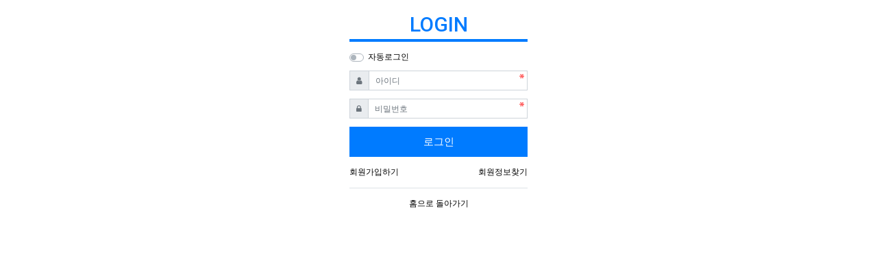

--- FILE ---
content_type: text/html; charset=utf-8
request_url: https://www.rok203rb.com/bbs/board.php?bo_table=activity&wr_id=2700
body_size: 1136
content:
<!doctype html>
<html lang="ko" class="is-pc">
<head>
<meta charset="utf-8">
<meta name="viewport" content="width=device-width, initial-scale=1.0, minimum-scale=1.0, maximum-scale=1.0, user-scalable=0">	
<meta http-equiv="imagetoolbar" content="no">
<meta http-equiv="X-UA-Compatible" content="IE=edge">
<title>오류안내 페이지 | 제203신속특공여단전우회</title>
<link rel="stylesheet" href="https://www.rok203rb.com/nariya/app/bs4/css/bootstrap.min.css" type="text/css">
<link rel="stylesheet" href="https://www.rok203rb.com/nariya/css/nariya.css" type="text/css">
<link rel="stylesheet" href="https://www.rok203rb.com/theme/NB-Basic/css/theme.css" type="text/css">
<link rel="stylesheet" href="https://www.rok203rb.com/theme/NB-Basic/css/markdown.css" type="text/css">
<link rel="stylesheet" href="https://www.rok203rb.com/theme/NB-Basic/css/font/Dotum-12px.css" type="text/css">
<link rel="stylesheet" href="https://www.rok203rb.com/theme/NB-Basic/css/color/Basic.css" type="text/css">
<link rel="stylesheet" href="https://www.rok203rb.com/js/font-awesome/css/font-awesome.min.css" type="text/css">
<script>
// 자바스크립트에서 사용하는 전역변수 선언
var g5_url       = "https://www.rok203rb.com";
var g5_bbs_url   = "https://www.rok203rb.com/bbs";
var g5_is_member = "";
var g5_is_admin  = "";
var g5_is_mobile = "";
var g5_bo_table  = "";
var g5_sca       = "";
var g5_editor    = "smarteditor2_mobile5.3";
var g5_plugin_url = "https://www.rok203rb.com/plugin";
var g5_cookie_domain = "";
</script>
<script src="https://www.rok203rb.com/nariya/js/jquery-3.5.1.min.js"></script>
<script src="https://www.rok203rb.com/nariya/js/common.js?ver=191202"></script>
<script src="https://www.rok203rb.com/js/wrest.js?ver=191202"></script>
<script src="https://www.rok203rb.com/js/placeholders.min.js"></script>
<script src="https://www.rok203rb.com/nariya/app/bs4/js/bootstrap.bundle.min.js"></script>
<script src="https://www.rok203rb.com/nariya/js/nariya.js?ver=191202"></script>
<script src="https://www.rok203rb.com/theme/NB-Basic/js/theme.js"></script>
</head>
<body class="responsive is-round">

<script>
alert("글을 읽을 권한이 없습니다.\n\n회원이시라면 로그인 후 이용해 보십시오.");
document.location.replace("https://www.rok203rb.com/bbs/login.php?wr_id=2700&url=https%3A%2F%2Fwww.rok203rb.com%2Fbbs%2Fboard.php%3Fbo_table%3Dactivity%26amp%3Bwr_id%3D2700");
</script>

<noscript>
<div id="validation_check">
    <h1>다음 항목에 오류가 있습니다.</h1>
    <p class="cbg">
        글을 읽을 권한이 없습니다.<br><br>회원이시라면 로그인 후 이용해 보십시오.    </p>
        <div class="btn_confirm">
        <a href="https://www.rok203rb.com/bbs/login.php?wr_id=2700&amp;url=https%3A%2F%2Fwww.rok203rb.com%2Fbbs%2Fboard.php%3Fbo_table%3Dactivity%26amp%3Bwr_id%3D2700">돌아가기</a>
    </div>
    
</div>
</noscript>




</body>
</html>


--- FILE ---
content_type: text/html; charset=utf-8
request_url: https://www.rok203rb.com/bbs/login.php?wr_id=2700&url=https%3A%2F%2Fwww.rok203rb.com%2Fbbs%2Fboard.php%3Fbo_table%3Dactivity%26amp%3Bwr_id%3D2700
body_size: 1698
content:
<!doctype html>
<html lang="ko" class="is-pc">
<head>
<meta charset="utf-8">
<meta name="viewport" content="width=device-width, initial-scale=1.0, minimum-scale=1.0, maximum-scale=1.0, user-scalable=0">	
<meta http-equiv="imagetoolbar" content="no">
<meta http-equiv="X-UA-Compatible" content="IE=edge">
<title>로그인 | 제203신속특공여단전우회</title>
<link rel="stylesheet" href="https://www.rok203rb.com/nariya/app/bs4/css/bootstrap.min.css" type="text/css">
<link rel="stylesheet" href="https://www.rok203rb.com/nariya/css/nariya.css" type="text/css">
<link rel="stylesheet" href="https://www.rok203rb.com/theme/NB-Basic/css/theme.css" type="text/css">
<link rel="stylesheet" href="https://www.rok203rb.com/theme/NB-Basic/css/markdown.css" type="text/css">
<link rel="stylesheet" href="https://www.rok203rb.com/theme/NB-Basic/css/font/Dotum-12px.css" type="text/css">
<link rel="stylesheet" href="https://www.rok203rb.com/theme/NB-Basic/css/color/Basic.css" type="text/css">
<link rel="stylesheet" href="https://www.rok203rb.com/skin/member/NB-Basic/style.css?ver=191202">
<link rel="stylesheet" href="https://www.rok203rb.com/js/font-awesome/css/font-awesome.min.css" type="text/css">
<script>
// 자바스크립트에서 사용하는 전역변수 선언
var g5_url       = "https://www.rok203rb.com";
var g5_bbs_url   = "https://www.rok203rb.com/bbs";
var g5_is_member = "";
var g5_is_admin  = "";
var g5_is_mobile = "";
var g5_bo_table  = "";
var g5_sca       = "";
var g5_editor    = "";
var g5_plugin_url = "https://www.rok203rb.com/plugin";
var g5_cookie_domain = "";
</script>
<script src="https://www.rok203rb.com/nariya/js/jquery-3.5.1.min.js"></script>
<script src="https://www.rok203rb.com/nariya/js/common.js?ver=191202"></script>
<script src="https://www.rok203rb.com/js/wrest.js?ver=191202"></script>
<script src="https://www.rok203rb.com/js/placeholders.min.js"></script>
<script src="https://www.rok203rb.com/nariya/app/bs4/js/bootstrap.bundle.min.js"></script>
<script src="https://www.rok203rb.com/nariya/js/nariya.js?ver=191202"></script>
<script src="https://www.rok203rb.com/theme/NB-Basic/js/theme.js"></script>
</head>
<body class="responsive is-square is-line">
<style>
	.nt-container { max-width:1100px; }
	.no-responsive .wrapper { min-width:1140px; }
</style>

<section id="mb_login" class="f-de py-4 m-auto" style="max-width:260px;">
	<form name="flogin" action="https://www.rok203rb.com/bbs/login_check.php" onsubmit="return flogin_submit(this);" method="post" autocomplete="off">
	<input type="hidden" name="url" value="https%3A%2F%2Fwww.rok203rb.com%2Fbbs%2Fboard.php%3Fbo_table%3Dactivity%26amp%3Bwr_id%3D2700">

		<h1 class="text-primary text-center text-uppercase mb-1">
			Login
		</h1>

		<div class="bg-primary" style="height:4px;"></div>

		<div class="form-group my-3">
			<div class="custom-control custom-switch">
			  <input type="checkbox" name="auto_login" class="custom-control-input remember-me" id="login_auto_login">
			  <label class="custom-control-label float-left" for="login_auto_login">자동로그인</label>
			</div>
		</div>

		<div class="form-group">
			<label for="login_id" class="sr-only">아이디<strong class="sr-only"> 필수</strong></label>			
			<div class="input-group">
				<div class="input-group-prepend">
					<span class="input-group-text"><i class="fa fa-user text-muted"></i></span>
				</div>
				<input type="text" name="mb_id" id="login_id" class="form-control required" placeholder="아이디">
			</div>
		</div>
		<div class="form-group">	
			<label for="login_pw" class="sr-only">비밀번호<strong class="sr-only"> 필수</strong></label>
			<div class="input-group">
				<div class="input-group-prepend">
					<span class="input-group-text"><i class="fa fa-lock text-muted"></i></span>
				</div>
				<input type="password" name="mb_password" id="login_pw" class="form-control required" placeholder="비밀번호">
			</div>
		</div>

		<div class="form-group">
			<button type="submit" class="btn btn-primary btn-block p-3 en">
				<h5>로그인</h5>
			</button>    
		</div>	

		<div class="clearfix">
			<a href="https://www.rok203rb.com/bbs/register.php" class="float-left">
				회원가입하기
			</a>
			<a href="https://www.rok203rb.com/bbs/password_lost.php" class="win_password_lost float-right">
				회원정보찾기
			</a>
		</div>

	</form>

	
	<p class="text-center px-3 pt-3 mt-3 border-top">
		<a href="https://www.rok203rb.com">홈으로 돌아가기</a>
	</p>

</section>


<script>
function flogin_submit(f) {

    if( $( document.body ).triggerHandler( 'login_sumit', [f, 'flogin'] ) !== false ){
        return true;
    }
    return false;
}
</script>
<!-- } 로그인 끝 -->




</body>
</html>


--- FILE ---
content_type: text/css
request_url: https://www.rok203rb.com/theme/NB-Basic/css/theme.css
body_size: 5654
content:
@charset "utf-8";

@import url('//fonts.googleapis.com/css?family=Roboto:400,300,500,500italic,700,900,400italic,700italic');

/* 폰트 정리 : 부트스트랩 html 기본 폰트 --------------------- */
body { 
	margin:0;
	padding:0;
	background:#fff;
	color:#000;
}

h1, h2, h3, h4, h5, h6, .en { 
	font-family:'Malgun Gothic', 'Roboto', sans-serif;
}

/* 초기화 */
html, h1, h2, h3, h4, h5, h6, form, fieldset, img {
	margin:0;
	padding:0;
	border:0;
}

ul, dl,dt,dd {
	margin:0;
	padding:0;
	list-style:none;
}

legend {
	position:absolute;
	margin:0;
	padding:0;
	font-size:0;
	line-height:0;
	text-indent:-9999em;
	overflow:hidden;
}

label, input, button, select, img {
	vertical-align:middle; 
}

input[type="submit"] {
	cursor:pointer;
}

button {
	cursor:pointer;
}

select {
	margin:0;
}

fieldset legend, hr {
	display:none;
}

p {
	margin:0;
	padding:0;
	word-break:break-all;
}

a { 
	color: #000; 
	text-decoration: none; 
}

a:hover, a:focus, a:active { 
	color: crimson; 
	text-decoration: none; 
}

.placeholdersjs {
	color:#aaa !important
}

.container h3.tit { margin:20px 0 10px 0; line-height:20px; font-size:1.1em; font-weight:bolder; color:#404040; background:url("../imgs/ico_h3.gif") no-repeat 1px center;  padding-left:20px; }
.container h4.tit { margin:2px 0 10px 5px; line-height:20px; font-size:1em; font-weight:bolder; background:url("../imgs/ico_h4.gif") no-repeat 1px center;  padding-left:20px; }
.container h3.tit0 { margin:0 0 10px 0; line-height:20px; font-size:1.1em; font-weight:bolder; color:#404040; background:url("../imgs/ico_h3.gif") no-repeat 1px center;  padding-left:20px; }
.container h4.tit0 { margin:0 0 10px 5px; line-height:20px; font-size:1em; font-weight:bolder; background:url("../imgs/ico_h4.gif") no-repeat 1px center;  padding-left:20px; }
.row-fluid { width: 100%; *zoom: 1; margin-bottom:15px; } .row-fluid:before,.row-fluid:after { display: table; line-height: 0; content: ""; } .row-fluid:after { clear: both; } .row-fluid [class*="span"] { display: block; float: left; width: 100%; min-height: 30px; margin-left: 2.127659574468085%; *margin-left: 2.074468085106383%; -webkit-box-sizing: border-box; -moz-box-sizing: border-box; box-sizing: border-box; } .row-fluid [class*="span"]:first-child { margin-left: 0; } .row-fluid .controls-row [class*="span"]+[class*="span"] { margin-left: 2.127659574468085%; } .row-fluid .span12 { width: 100%; *width: 99.94680851063829%; } .row-fluid .span11 { width: 91.48936170212765%; *width: 91.43617021276594%; } .row-fluid .span10 { width: 82.97872340425532%; *width: 82.92553191489361%; } .row-fluid .span9 { width: 74.46808510638297%; *width: 74.41489361702126%; } .row-fluid .span8 { width: 65.95744680851064%; *width: 65.90425531914893%; } .row-fluid .span7 { width: 57.44680851063829%; *width: 57.39361702127659%; } .row-fluid .span6 { width: 48.93617021276595%; *width: 48.88297872340425%; } .row-fluid .span5 { width: 40.42553191489362%; *width: 40.37234042553192%; } .row-fluid .span4 { width: 31.914893617021278%; *width: 31.861702127659576%; } .row-fluid .span3 { width: 23.404255319148934%; *width: 23.351063829787233%; } .row-fluid .span2 { width: 14.893617021276595%; *width: 14.840425531914894%; } .row-fluid .span1 { width: 6.382978723404255%; *width: 6.329787234042553%; }
.row-fluid > p { margin:5px 0 10px 0; line-height:180%; font-size:11pt; letter-spacing:-1px; }

.tbl_basic { margin:0px }
.tbl_basic table { width:100%; margin-top:30px; border:0; border-top:2px solid #444547; caption-side: bottom; }
.tbl_basic table caption { visibility:visible; margin-top:10px; text-align:right; font-size:.8em; }
.tbl_basic th, .tbl_basic td { border:0; }
.tbl_basic th { padding:10px; text-align:center; /*vertical-align:middle;*/ font-weight:bold }
.tbl_basic th.vmdl { vertical-align:middle } .tbl_basic th.lft { text-align:left } .tbl_basic th.rgt { text-align:right }
.tbl_basic th.bgnone { border-bottom:1px solid #e4e4e4; background-color:#fff }
.tbl_basic th { padding-left:15px; border-bottom:1px solid #e4e4e4; background:#f9f9f9 }
.tbl_basic td { padding:8px 16px; border-bottom:1px solid #e4e4e4; line-height:23px; vertical-align:middle; text-align:left }
.tbl_basic td.vmdl { vertical-align:top }
.tbl_basic td.cnt { padding:8px 16px; border-bottom:1px solid #e4e4e4; line-height:23px; vertical-align:middle; text-align:center }
.tbl_basic .last th.col2, .tbl_basic .last td { border-color:#c6c6c6 }


.tabs { margin:0 0 20px;padding:0;list-style:none;zoom:1;}.tabs:before, .tabs:after {display:table; content:""; zoom:1; *display:inline;}
.tabs:after { clear:both; }
.tabs>li { float:left; }.tabs>li>a { display:block; }
.tabs { float:left; width:100%; border-bottom:1px solid #ddd;} .tabs>li { position:relative;top:1px; } .tabs>li>a{ padding:0 10px; margin-right:2px; line-height:36px; border:1px solid transparent; -webkit-border-radius:4px 4px 0 0;-moz-border-radius:4px 4px 0 0;border-radius:4px 4px 0 0;} .tabs>li>a:hover{ text-decoration:none; background-color:#eee; border-color:#eee #eee #ddd;}
.tabs>li.active>a{ color:#41A0E4; background-color:#ffffff; border:1px solid #ddd; border-bottom-color:transparent;}
.tabs .menu-dropdown,.tabs .dropdown-menu{ top:35px; border-width:1px; -webkit-border-radius:0 6px 6px 6px; -moz-border-radius:0 6px 6px 6px; border-radius:0 6px 6px 6px;}
.tabs a.menu:after,.tabs .dropdown-toggle:after{ border-top-color:#999; margin-top:15px; margin-left:5px; }
.tabs li.open.menu .menu,.tabs .open.dropdown .dropdown-toggle{ border-color:#999; }
.tabs li.open a.menu:after,.tabs .dropdown.open .dropdown-toggle:after{ border-top-color:#555; }
.tabcontent{clear:both;} .hidden { display: none; }

/* 팝업 레이어 - PC */
.is-pc #hd_pop {z-index:998;position:relative;margin:0 auto;height:0;font-size:12px;}
.is-pc #hd_pop h2 {position:absolute;font-size:0;line-height:0;overflow:hidden}
.is-pc .hd_pops {position:absolute;border:1px solid #e9e9e9;background:#fff}
.is-pc .hd_pops img {max-width:100%}
.is-pc .hd_pops_con {}
.is-pc .hd_pops_footer {padding:0;background:#000;color:#fff;text-align:left;position:relative}
.is-pc .hd_pops_footer:after {display:block;visibility:hidden;clear:both;content:""}
.is-pc .hd_pops_footer button {padding:10px;border:0;color:#fff;font-size:12px;}
.is-pc .hd_pops_footer .hd_pops_reject {background:#000;text-align:left}
.is-pc .hd_pops_footer .hd_pops_close {background:#393939;position:absolute;top:0;right:0}

/* 팝업 레이어 - mobile */
.is-mobile #hd_pop {z-index:1000;position:relative;margin:0 auto;width:100%;height:0;font-size:14px;}
.is-mobile #hd_pop h2 {position:absolute;font-size:0;text-indent:-9999em;line-height:0;overflow:hidden}
.is-mobile .hd_pops {position:absolute;border:1px solid #e9e9e9;background:#fff}
.is-mobile .hd_pops img {max-width:100%;height:auto}
.is-mobile .hd_pops_con {}
.is-mobile .hd_pops_footer {padding:10px 0;background:#000;color:#fff;text-align:right}
.is-mobile .hd_pops_footer button {margin-right:5px;padding:5px 10px;border:0;background:#393939;color:#fff;font-size:14px;}

/* 게시물 선택복사 선택이동 */
#copymove {}
#copymove .win_desc {text-align:center;display:block}
#copymove .tbl_wrap {margin:20px}
#copymove .win_btn {padding:0 20px 20px}
.copymove_current {float:right;background:#ff3061;padding:5px;color:#fff;border-radius:3px}
.copymove_currentbg {background:#f4f4f4}

/* 화면낭독기 사용자용 */
#hd_login_msg {position:absolute;top:0;left:0;font-size:0;line-height:0;overflow:hidden}
.msg_sound_only, .sound_only {display:inline-block !important;position:absolute;top:0;left:0;width:0;height:0;margin:0 !important;padding:0 !important;font-size:0;line-height:0;border:0 !important;overflow:hidden !important}

/* ie6 이미지 너비 지정 */
.img_fix {width:100%;height:auto}

/* 캡챠 자동등록(입력)방지 기본 - pc */
#captcha {display:inline-block;position:relative}
#captcha legend {position:absolute;margin:0;padding:0;font-size:0;line-height:0;text-indent:-9999em;overflow:hidden}
#captcha #captcha_img {height:40px;border:1px solid #898989;vertical-align:top;padding:0;margin:0}
#captcha #captcha_mp3 {margin:0;padding:0;width:40px;height:40px;border:0;background:transparent;vertical-align:middle;overflow:hidden;cursor:pointer;background:url('../../../img/captcha2.png') no-repeat;text-indent:-999px;border-radius:3px}
#captcha #captcha_reload {margin:0;padding:0;width:40px;height:40px;border:0;background:transparent;vertical-align:middle;overflow:hidden;cursor:pointer;background:url('../../../img/captcha2.png') no-repeat 0 -40px;text-indent:-999px;border-radius:3px}
#captcha #captcha_key {margin:0 0 0 3px;padding:0 5px;width:90px;height:40px;border:1px solid #ccc;background:#fff;font-size:1.333em;font-weight:bold;text-align:center;border-radius:3px;vertical-align:top}
#captcha #captcha_info {display:block;margin:5px 0 0;font-size:0.95em;letter-spacing:-0.1em}

/* 캡챠 자동등록(입력)방지 기본 - mobile */
#captcha.m_captcha audio {display:block;margin:0 0 5px;width:187px}
#captcha.m_captcha #captcha_img {width:160px;height:60px;border:1px solid #e9e9e9;margin-bottom:3px;margin-top:5px;display:block}
#captcha.m_captcha #captcha_reload {position:static;margin:0;padding:0;width:40px;height:40px;border:0;background:transparent;vertical-align:middle;overflow:hidden;cursor:pointer;background:url('../../../img/captcha2.png') no-repeat 0 -40px;text-indent:-999px}
#captcha.m_captcha #captcha_reload span {display:none}
#captcha.m_captcha #captcha_key {margin:0;padding:0 5px;width:115px;height:29px;border:1px solid #b8c9c2;background:#f7f7f7;font-size:1.333em;font-weight:bold;text-align:center;line-height:29px;margin-left:3px}
#captcha.m_captcha #captcha_info {display:block;margin:5px 0 0;font-size:0.95em;letter-spacing:-0.1em}
#captcha.m_captcha #captcha_mp3 {width:31px;height:31px;background:url('../../../img/captcha2.png') no-repeat 0 0 ; vertical-align:top;overflow:hidden;cursor:pointer;text-indent:-9999px;border:none}

/* ckeditor 단축키 */
.cke_sc {margin:0 0 5px;text-align:right}
.btn_cke_sc {display:inline-block;padding:0 10px;height:23px;border:1px solid #ccc;background:#fafafa;color:#000;text-decoration:none;line-height:1.9em;vertical-align:middle;cursor:pointer}
.cke_sc_def {margin:0 0 5px;padding:10px;border:1px solid #ccc;background:#f7f7f7;text-align:center}
.cke_sc_def dl {margin:0 0 5px;text-align:left;zoom:1}
.cke_sc_def dl:after {display:block;visibility:hidden;clear:both;content:""}
.cke_sc_def dt, .cke_sc_def dd {float:left;margin:0;padding:5px 0;border-bottom:1px solid #e9e9e9}
.cke_sc_def dt {width:20%;font-weight:bold}
.cke_sc_def dd {width:30%}

/* ckeditor 태그 기본값 */
#bo_v_con ul {display:block;list-style-type:disc;margin-top:1em;margin-bottom:1em;margin-left:0;margin-right:0;padding-left:40px}
#bo_v_con ol {display:block;list-style-type:decimal;margin-top:1em;margin-bottom:1em;margin-left:0;margin-right:0;padding-left:40px}
#bo_v_con li {display:list-item}

/* 버튼 */
a.btn01 {display:inline-block;border:1px solid #ccc;background:#fafafa;color:#000;text-decoration:none;vertical-align:middle}
a.btn01:focus, a.btn01:hover {text-decoration:none}
button.btn01 {display:inline-block;margin:0;border:1px solid #ccc;background:#fafafa;color:#000;text-decoration:none}
a.btn02 {display:inline-block;border:1px solid #3b3c3f;background:#4b545e;color:#fff;text-decoration:none;vertical-align:middle}
a.btn02:focus, .btn02:hover {text-decoration:none}
button.btn02 {display:inline-block;margin:0;border:1px solid #3b3c3f;background:#4b545e;color:#fff;text-decoration:none}

.btn_confirm {text-align:center}
.btn_submit { border:0; background:#3a8afd; color:#fff; cursor:pointer; padding:10px 20px; line-height:1.4; }
.btn_submit:hover {background:#2375eb}
.btn_close { border:1px solid #dcdcdc; cursor:pointer; border-radius:3px; background:#fff }
a.btn_close { }
a.btn_cancel {display:inline-block; background:#969696; color:#fff;text-decoration:none;vertical-align:middle; padding:10px 20px; line-height:1.4;}
button.btn_cancel {display:inline-block;background:#969696;color:#fff;text-decoration:none;vertical-align:middle}
.btn_cancel:hover {background:#aaa}
a.btn_frmline, button.btn_frmline {display:inline-block;width:128px;padding:0 5px;height:40px;border:0;background:#434a54;border-radius:3px;color:#fff;text-decoration:none;vertical-align:top} /* 우편번호검색버튼 등 */
a.btn_frmline {}
button.btn_frmline {font-size:1em}

/* 게시판용 버튼 */
a.btn_b01,.btn_b01 {display:inline-block;color:#bababa;text-decoration:none;vertical-align:middle;border:0;background:transparent}
.btn_b01:hover, .btn_b01:hover {color:#000}
a.btn_b02,.btn_b02 {display:inline-block;background:#253dbe;padding:0 10px;color:#fff;text-decoration:none;border:0;vertical-align:middle}
a.btn_b02:hover, .btn_b02:hover {background:#0025eb}
a.btn_b03, .btn_b03 {display:inline-block;background:#fff;border:1px solid #b9bdd3;color:#646982;text-decoration:none;vertical-align:middle}
a.btn_b03:hover, .btn_b03:hover {background:#ebedf6}
a.btn_b04, .btn_b04 {display:inline-block;background:#fff;border:1px solid #ccc;color:#707070;text-decoration:none;vertical-align:middle}
a.btn_b04:hover, .btn_b04:hover {color:#333;background:#f9f9f9}
a.btn_admin,.btn_admin {display:inline-block;color:#d13f4a;text-decoration:none;vertical-align:middle} /* 관리자 전용 버튼 */
.btn_admin:hover, a.btn_admin:hover {color:#ff3746}

/* 필수입력 */
.required, textarea.required {background-image:url('../img/require.png') !important;background-repeat:no-repeat !important;background-position:right top !important}

/* 새창 기본 스타일 */
.new_win {position:relative}
.new_win .tbl_wrap {margin:0 20px}
.new_win #win_title {font-size:1.3em;height:50px;line-height:30px;padding:10px 20px;background:#fff;color:#000;-webkit-box-shadow:0 1px 10px rgba(0,0,0,.1);
-moz-box-shadow:0 1px 10px rgba(0,0,0,.1);
box-shadow:0 1px 10px rgba(0,0,0,.1)}
.new_win #win_title .sv {font-size:0.75em;line-height:1.2em}
.new_win .win_ul {margin-bottom:15px;padding:0 20px}
.new_win .win_ul:after {display:block;visibility:hidden;clear:both;content:""}
.new_win .win_ul li {float:left;background:#fff;text-align:center;padding:0 10px;border:1px solid #d6e9ff;border-radius:30px;margin-left:5px}
.new_win .win_ul li:first-child {margin-left:0}
.new_win .win_ul li a {display:block;padding:8px 0;color:#6794d3}
.new_win .win_ul .selected {background:#3a8afd;border-color:#3a8afd;position:relative;z-index:5}
.new_win .win_ul .selected a {color:#fff;font-weight:bold}
.new_win .win_desc {position:relative;margin:10px;border-radius:5px;font-size:1em;background:#f2838f;color:#fff;line-height:50px;text-align:left;padding:0 20px}
.new_win .win_desc i {font-size:1.2em;vertical-align:baseline}
.new_win .win_desc:after {content:"";position:absolute;left:0;top:0;width:4px;height:50px;background:#da4453;border-radius:3px 0 0 3px}
.new_win .frm_info {font-size:0.92em;color:#919191}
.new_win .win_total {float:right;display:inline-block;line-height:30px;font-weight:normal;font-size:0.75em;color:#3a8afd;background:#f6f6f6;padding:0 10px;border-radius:5px}
.new_win .new_win_con {margin:20px 0;padding:20px}
.new_win .new_win_con:after {display:block;visibility:hidden;clear:both;content:""}
.new_win .new_win_con2 {margin:20px 0}
.new_win .btn_confirm:after {display:block;visibility:hidden;clear:both;content:""}
.new_win .win_btn {text-align:center}
.new_win .btn_close {height:45px;width:60px;overflow:hidden;cursor:pointer}
.new_win .btn_submit {padding:0 20px;height:45px;font-weight:bold;font-size:1.083em}

/* 검색결과 색상 */
.sch_word {color:#fff;background:#ff005a;padding:2px 5px 3px;line-height:18px;margin:0 2px}

/* 자바스크립트 alert 대안 */
#validation_check {margin:100px auto;width:500px}
#validation_check h1 {margin-bottom:20px;font-size:1.3em}
#validation_check p {margin-bottom:20px;padding:30px 20px;border:1px solid #e9e9e9;background:#fff}

/* 사이드뷰 */
.profile_img img {border-radius:50%}
.sv_wrap {position:relative;font-weight:normal}
.sv_wrap .sv {z-index:1000;display:none;margin:5px 0 0;font-size:12px;background:rgb(50, 60, 70);padding:6px 0;
-webkit-box-shadow:2px 2px 3px 0px rgba(0,0,0,0.2);
-moz-box-shadow:2px 2px 3px 0px rgba(0,0,0,0.2);
box-shadow:2px 2px 3px 0px rgba(0,0,0,0.2)}
.sv_wrap .sv:before {content:"";position:absolute;top:-6px;left:15px;width:0;height:0;border-style:solid;border-width:0 6px 6px 6px;border-color:transparent transparent #333 transparent}
.sv_wrap .sv a {display:block;margin:0;padding:0 10px;line-height:28px;width:100px;font-weight:normal;color:#fff}
.sv_wrap .sv a:hover {background:rgba(0,0,0,0.5);color:#fff}
.sv_on {display:block !important;position:absolute;top:23px;left:0px;width:auto;height:auto}
.sv_nojs .sv {display:block}

/* cheditor 이슈 */
.cheditor-popup-window *, .cheditor-popup-window :after, .cheditor-popup-window :before {
-webkit-box-sizing:content-box;
-moz-box-sizing:content-box;
box-sizing:content-box;
}

/* 메일인증 메일주소 변경 페이지 */
.rg_em_p { margin-bottom:10px; }
.rg_em caption { display:none; }
.rg_em th { width:120px; text-align:right; }
.rg_em th label { font-weight:bold; }

/* 폼 테이블 */
.tbl_frm01 {margin:0 0 20px}
.tbl_frm01 table {width:100%;border-collapse:collapse;border-spacing:0}
.tbl_frm01 th {width:70px;padding:7px 13px;border:1px solid #e9e9e9;border-left:0;background:#f5f8f9;text-align:left}
.tbl_frm01 td {padding:7px 10px;border-top:1px solid #e9e9e9;border-bottom:1px solid #e9e9e9;background:transparent}
.wr_content textarea,.tbl_frm01 textarea,.form_01 textarea, .frm_input {border:1px solid #d0d3db;background:#fff;color:#000;vertical-align:middle;border-radius:3px;padding:5px;
-webkit-box-shadow:inset 0 1px 1px rgba(0, 0, 0, .075);
-moz-box-shadow:inset 0 1px 1px rgba(0, 0, 0, .075);
box-shadow:inset 0 1px 1px rgba(0, 0, 0, .075);
}
.tbl_frm01 textarea {padding:2px 2px 3px}
.frm_input {height:40px}

.full_input {width:100%}
.half_input {width:49.5%}
.twopart_input {width:385px;margin-right:10px}
.tbl_frm01 textarea, .write_div textarea {width:100%;height:100px}
.tbl_frm01 a {text-decoration:none}
.tbl_frm01 .frm_file {display:block;margin-bottom:5px}
.tbl_frm01 .frm_info {display:block;padding:0 0 5px;line-height:1.4em}

/********************************************************
■ Theme Layout : 테마 레이아웃
********************************************************/
.nt-container {
	margin:0 auto;
}

/********************************************************
■ Loader : 인덱스 페이지 로딩바
********************************************************/
#nt_loader { 
	background: #fff; 
	left: 0; 
	top: 0; 
	width: 100%; 
	height: 100%; 
	display: block; 
	position: fixed; 
	z-index: 100000; 
}
#nt_loader .loader { 
	margin: -25px 0 0 -25px; 
	left: 50%; 
	top: 50%; 
	width: 50px; 
	height: 50px; 
	line-height:50px; 
	font-size: 45px; 
	position: absolute; 
	z-index: 10001; 
}

/********************************************************
■ Widget Title 위젯 타이틀
********************************************************/
h3.h3 {
	padding:0; 
	margin:0; 
	font-weight:bold;
}
hr.hr::before { 
	width:100%; 
	height:1px; 
	content: ""; 
	position:absolute; 
	left:0; 
	bottom:1px; 
	line-height:1px; 
	background-color:#ddd; 
}
hr.hr { 
	display:block;
	position:relative; 
	height:3px; 
	border: none; 
	line-height:1px;
	padding:0;
	margin:0;
}
hr.hr::after { 
	width:4.0rem;
	height:3px; 
	content: ""; 
	position:absolute; 
	left:0; 
	bottom:0; 
	line-height:1px;
}

@media all and (max-width:575px) {
	.responsive h3.h3 {
		padding-left:1.0rem;
		padding-right:1.0rem;
	}
	.responsive hr.hr::after {
		left:1.0rem;
	}
}

/********************************************************
■ Bootstrap 4 : 부트스트랩 기본 속성
********************************************************/
/* 툴팁 */
.tooltip .tooltip-inner {
	font-size:1.0rem !important;
}

/* 체크박스, 라디오버튼 재지정 */
.custom-checkbox .custom-control-label::before,
.custom-checkbox .custom-control-label::after,
.custom-radio .custom-control-label::before,
.custom-radio .custom-control-label::after {
	top:0.15rem !important;
	width:1.4rem !important;	
	height:1.4rem !important;
}

/* 체크박스, 라디오버튼과 글자간 간격 */
.custom-checkbox .custom-control-label span,
.custom-radio .custom-control-label span {
	cursor: pointer;
	padding-left:0.5rem !important;
}

/* 스위치 버튼 재지정 */
.custom-switch .custom-control-label::before,
.custom-switch .custom-control-label::after {
	margin-top:2px;
}

/* Button */
.btn-lg { 
	padding: 10px 16px; 
	border-radius: 3px; 
	line-height: 1.33; 
	font-size: 18px; 
}
.btn-lg i {	
	top: 3px; 
	font-size: 24px; 
	position: relative; 
}

/* Form */
.col-form-label {
	font-weight:bold;
}

/* Pagenation */
.page-link,
.page-link:hover,
.page-link:focus {
    color: #333;
}

/* 라운드 스타일 */
.na-round,
.view_image img,
.pretty-embed img {
    border-radius: 0.3rem !important;
}

/* 사각 스타일 */
.is-square .na-round,
.is-square .view_image img,
.is-square .pretty-embed img,
.is-square .btn,
.is-square .alert,
.is-square .nav-link,
.is-square .form-control,
.is-square .input-group-prepend,
.is-square .input-group-append,
.is-square .input-group-text,
.is-square .custom-file-label,
.is-square .custom-file-label:after,
.is-square .custom-select,
.is-square .label,
.is-square .progress,
.is-square .pagination li a,
.is-square .list-group-item {
	border-radius:0 !important; 
}


/* 페이지 */
.items { font-weight:bold; }

--- FILE ---
content_type: text/css
request_url: https://www.rok203rb.com/theme/NB-Basic/css/markdown.css
body_size: 4084
content:
/* light */
.markdown-body {
  color-scheme: light;
  -ms-text-size-adjust: 100%;
  -webkit-text-size-adjust: 100%;
  margin: 0;
  color: #1f2328;
  background-color: #ffffff;
  font-family: -apple-system,BlinkMacSystemFont,"Segoe UI","Noto Sans",Helvetica,Arial,sans-serif,"Apple Color Emoji","Segoe UI Emoji";
  font-size: 16px;
  line-height: 1.5;
  word-wrap: break-word;
}

.markdown-body .octicon {
  display: inline-block;
  fill: currentColor;
  vertical-align: text-bottom;
}

.markdown-body h1:hover .anchor .octicon-link:before,
.markdown-body h2:hover .anchor .octicon-link:before,
.markdown-body h3:hover .anchor .octicon-link:before,
.markdown-body h4:hover .anchor .octicon-link:before,
.markdown-body h5:hover .anchor .octicon-link:before,
.markdown-body h6:hover .anchor .octicon-link:before {
  width: 16px;
  height: 16px;
  content: ' ';
  display: inline-block;
  background-color: currentColor;
  -webkit-mask-image: url("data:image/svg+xml,<svg xmlns='http://www.w3.org/2000/svg' viewBox='0 0 16 16' version='1.1' aria-hidden='true'><path fill-rule='evenodd' d='M7.775 3.275a.75.75 0 001.06 1.06l1.25-1.25a2 2 0 112.83 2.83l-2.5 2.5a2 2 0 01-2.83 0 .75.75 0 00-1.06 1.06 3.5 3.5 0 004.95 0l2.5-2.5a3.5 3.5 0 00-4.95-4.95l-1.25 1.25zm-4.69 9.64a2 2 0 010-2.83l2.5-2.5a2 2 0 012.83 0 .75.75 0 001.06-1.06 3.5 3.5 0 00-4.95 0l-2.5 2.5a3.5 3.5 0 004.95 4.95l1.25-1.25a.75.75 0 00-1.06-1.06l-1.25 1.25a2 2 0 01-2.83 0z'></path></svg>");
  mask-image: url("data:image/svg+xml,<svg xmlns='http://www.w3.org/2000/svg' viewBox='0 0 16 16' version='1.1' aria-hidden='true'><path fill-rule='evenodd' d='M7.775 3.275a.75.75 0 001.06 1.06l1.25-1.25a2 2 0 112.83 2.83l-2.5 2.5a2 2 0 01-2.83 0 .75.75 0 00-1.06 1.06 3.5 3.5 0 004.95 0l2.5-2.5a3.5 3.5 0 00-4.95-4.95l-1.25 1.25zm-4.69 9.64a2 2 0 010-2.83l2.5-2.5a2 2 0 012.83 0 .75.75 0 001.06-1.06 3.5 3.5 0 00-4.95 0l-2.5 2.5a3.5 3.5 0 004.95 4.95l1.25-1.25a.75.75 0 00-1.06-1.06l-1.25 1.25a2 2 0 01-2.83 0z'></path></svg>");
}

.markdown-body details,
.markdown-body figcaption,
.markdown-body figure {
  display: block;
}

.markdown-body summary {
  display: list-item;
}

.markdown-body [hidden] {
  display: none !important;
}

.markdown-body a {
  background-color: transparent;
  color: #0969da;
  text-decoration: none;
}

.markdown-body abbr[title] {
  border-bottom: none;
  -webkit-text-decoration: underline dotted;
  text-decoration: underline dotted;
}

.markdown-body b,
.markdown-body strong {
  font-weight: 600;
}

.markdown-body dfn {
  font-style: italic;
}

.markdown-body h1 {
  margin: .67em 0;
  font-weight: 600;
  padding-bottom: .3em;
  font-size: 2em;
  border-bottom: 1px solid #d1d9e0b3;
}

.markdown-body mark {
  background-color: #fff8c5;
  color: #1f2328;
}

.markdown-body small {
  font-size: 90%;
}

.markdown-body sub,
.markdown-body sup {
  font-size: 75%;
  line-height: 0;
  position: relative;
  vertical-align: baseline;
}

.markdown-body sub {
  bottom: -0.25em;
}

.markdown-body sup {
  top: -0.5em;
}

.markdown-body img {
  border-style: none;
  max-width: 100%;
  box-sizing: content-box;
}

.markdown-body code,
.markdown-body kbd,
.markdown-body pre,
.markdown-body samp {
  font-family: monospace;
  font-size: 1em;
}

.markdown-body figure {
  margin: 1em 2.5rem;
}

.markdown-body hr {
  box-sizing: content-box;
  overflow: hidden;
  background: transparent;
  border-bottom: 1px solid #d1d9e0b3;
  height: .25em;
  padding: 0;
  margin: 1.5rem 0;
  background-color: #d1d9e0;
  border: 0;
}

.markdown-body input {
  font: inherit;
  margin: 0;
  overflow: visible;
  font-family: inherit;
  font-size: inherit;
  line-height: inherit;
}

.markdown-body [type=button],
.markdown-body [type=reset],
.markdown-body [type=submit] {
  -webkit-appearance: button;
  appearance: button;
}

.markdown-body [type=checkbox],
.markdown-body [type=radio] {
  box-sizing: border-box;
  padding: 0;
}

.markdown-body [type=number]::-webkit-inner-spin-button,
.markdown-body [type=number]::-webkit-outer-spin-button {
  height: auto;
}

.markdown-body [type=search]::-webkit-search-cancel-button,
.markdown-body [type=search]::-webkit-search-decoration {
  -webkit-appearance: none;
  appearance: none;
}

.markdown-body ::-webkit-input-placeholder {
  color: inherit;
  opacity: .54;
}

.markdown-body ::-webkit-file-upload-button {
  -webkit-appearance: button;
  appearance: button;
  font: inherit;
}

.markdown-body a:hover {
  text-decoration: underline;
}

.markdown-body ::placeholder {
  color: #59636e;
  opacity: 1;
}

.markdown-body hr::before {
  display: table;
  content: "";
}

.markdown-body hr::after {
  display: table;
  clear: both;
  content: "";
}

.markdown-body table {
  border-spacing: 0;
  border-collapse: collapse;
  display: block;
  width: max-content;
  max-width: 100%;
  overflow: auto;
  font-variant: tabular-nums;
}

.markdown-body td,
.markdown-body th {
  padding: 0;
}

.markdown-body details summary {
  cursor: pointer;
}

.markdown-body a:focus,
.markdown-body [role=button]:focus,
.markdown-body input[type=radio]:focus,
.markdown-body input[type=checkbox]:focus {
  outline: 2px solid #0969da;
  outline-offset: -2px;
  box-shadow: none;
}

.markdown-body a:focus:not(:focus-visible),
.markdown-body [role=button]:focus:not(:focus-visible),
.markdown-body input[type=radio]:focus:not(:focus-visible),
.markdown-body input[type=checkbox]:focus:not(:focus-visible) {
  outline: solid 1px transparent;
}

.markdown-body a:focus-visible,
.markdown-body [role=button]:focus-visible,
.markdown-body input[type=radio]:focus-visible,
.markdown-body input[type=checkbox]:focus-visible {
  outline: 2px solid #0969da;
  outline-offset: -2px;
  box-shadow: none;
}

.markdown-body a:not([class]):focus,
.markdown-body a:not([class]):focus-visible,
.markdown-body input[type=radio]:focus,
.markdown-body input[type=radio]:focus-visible,
.markdown-body input[type=checkbox]:focus,
.markdown-body input[type=checkbox]:focus-visible {
  outline-offset: 0;
}

.markdown-body kbd {
  display: inline-block;
  padding: 0.25rem;
  font: 11px ui-monospace, SFMono-Regular, SF Mono, Menlo, Consolas, Liberation Mono, monospace;
  line-height: 10px;
  color: #1f2328;
  vertical-align: middle;
  background-color: #f6f8fa;
  border: solid 1px #d1d9e0b3;
  border-bottom-color: #d1d9e0b3;
  border-radius: 6px;
  box-shadow: inset 0 -1px 0 #d1d9e0b3;
}

.markdown-body h1,
.markdown-body h2,
.markdown-body h3,
.markdown-body h4,
.markdown-body h5,
.markdown-body h6 {
  margin-top: 1.5rem;
  margin-bottom: 1rem;
  font-weight: 600;
  line-height: 1.25;
}

.markdown-body h2 {
  font-weight: 600;
  padding-bottom: .3em;
  font-size: 1.5em;
  border-bottom: 1px solid #d1d9e0b3;
}

.markdown-body h3 {
  font-weight: 600;
  font-size: 1.25em;
}

.markdown-body h4 {
  font-weight: 600;
  font-size: 1em;
}

.markdown-body h5 {
  font-weight: 600;
  font-size: .875em;
}

.markdown-body h6 {
  font-weight: 600;
  font-size: .85em;
  color: #59636e;
}

.markdown-body p {
  margin-top: 0;
  margin-bottom: 10px;
}

.markdown-body blockquote {
  margin: 0;
  padding: 0 1em;
  color: #59636e;
  border-left: .25em solid #d1d9e0;
}

.markdown-body ul,
.markdown-body ol {
  margin-top: 0;
  margin-bottom: 0;
  padding-left: 2em;
}

.markdown-body ol ol,
.markdown-body ul ol {
  list-style-type: lower-roman;
}

.markdown-body ul ul ol,
.markdown-body ul ol ol,
.markdown-body ol ul ol,
.markdown-body ol ol ol {
  list-style-type: lower-alpha;
}

.markdown-body dd {
  margin-left: 0;
}

.markdown-body tt,
.markdown-body code,
.markdown-body samp {
  font-family: ui-monospace, SFMono-Regular, SF Mono, Menlo, Consolas, Liberation Mono, monospace;
  font-size: 12px;
}

.markdown-body pre {
  margin-top: 0;
  margin-bottom: 0;
  font-family: ui-monospace, SFMono-Regular, SF Mono, Menlo, Consolas, Liberation Mono, monospace;
  font-size: 12px;
  word-wrap: normal;
}

.markdown-body .octicon {
  display: inline-block;
  overflow: visible !important;
  vertical-align: text-bottom;
  fill: currentColor;
}

.markdown-body input::-webkit-outer-spin-button,
.markdown-body input::-webkit-inner-spin-button {
  margin: 0;
  appearance: none;
}

.markdown-body .mr-2 {
  margin-right: 0.5rem !important;
}

.markdown-body::before {
  display: table;
  content: "";
}

.markdown-body::after {
  display: table;
  clear: both;
  content: "";
}

.markdown-body>*:first-child {
  margin-top: 0 !important;
}

.markdown-body>*:last-child {
  margin-bottom: 0 !important;
}

.markdown-body a:not([href]) {
  color: inherit;
  text-decoration: none;
}

.markdown-body .absent {
  color: #d1242f;
}

.markdown-body .anchor {
  float: left;
  padding-right: 0.25rem;
  margin-left: -20px;
  line-height: 1;
}

.markdown-body .anchor:focus {
  outline: none;
}

.markdown-body p,
.markdown-body blockquote,
.markdown-body ul,
.markdown-body ol,
.markdown-body dl,
.markdown-body table,
.markdown-body pre,
.markdown-body details {
  margin-top: 0;
  margin-bottom: 1rem;
}

.markdown-body blockquote>:first-child {
  margin-top: 0;
}

.markdown-body blockquote>:last-child {
  margin-bottom: 0;
}

.markdown-body h1 .octicon-link,
.markdown-body h2 .octicon-link,
.markdown-body h3 .octicon-link,
.markdown-body h4 .octicon-link,
.markdown-body h5 .octicon-link,
.markdown-body h6 .octicon-link {
  color: #1f2328;
  vertical-align: middle;
  visibility: hidden;
}

.markdown-body h1:hover .anchor,
.markdown-body h2:hover .anchor,
.markdown-body h3:hover .anchor,
.markdown-body h4:hover .anchor,
.markdown-body h5:hover .anchor,
.markdown-body h6:hover .anchor {
  text-decoration: none;
}

.markdown-body h1:hover .anchor .octicon-link,
.markdown-body h2:hover .anchor .octicon-link,
.markdown-body h3:hover .anchor .octicon-link,
.markdown-body h4:hover .anchor .octicon-link,
.markdown-body h5:hover .anchor .octicon-link,
.markdown-body h6:hover .anchor .octicon-link {
  visibility: visible;
}

.markdown-body h1 tt,
.markdown-body h1 code,
.markdown-body h2 tt,
.markdown-body h2 code,
.markdown-body h3 tt,
.markdown-body h3 code,
.markdown-body h4 tt,
.markdown-body h4 code,
.markdown-body h5 tt,
.markdown-body h5 code,
.markdown-body h6 tt,
.markdown-body h6 code {
  padding: 0 .2em;
  font-size: inherit;
}

.markdown-body summary h1,
.markdown-body summary h2,
.markdown-body summary h3,
.markdown-body summary h4,
.markdown-body summary h5,
.markdown-body summary h6 {
  display: inline-block;
}

.markdown-body summary h1 .anchor,
.markdown-body summary h2 .anchor,
.markdown-body summary h3 .anchor,
.markdown-body summary h4 .anchor,
.markdown-body summary h5 .anchor,
.markdown-body summary h6 .anchor {
  margin-left: -40px;
}

.markdown-body summary h1,
.markdown-body summary h2 {
  padding-bottom: 0;
  border-bottom: 0;
}

.markdown-body ul.no-list,
.markdown-body ol.no-list {
  padding: 0;
  list-style-type: none;
}

.markdown-body ol[type="a s"] {
  list-style-type: lower-alpha;
}

.markdown-body ol[type="A s"] {
  list-style-type: upper-alpha;
}

.markdown-body ol[type="i s"] {
  list-style-type: lower-roman;
}

.markdown-body ol[type="I s"] {
  list-style-type: upper-roman;
}

.markdown-body ol[type="1"] {
  list-style-type: decimal;
}

.markdown-body div>ol:not([type]) {
  list-style-type: decimal;
}

.markdown-body ul ul,
.markdown-body ul ol,
.markdown-body ol ol,
.markdown-body ol ul {
  margin-top: 0;
  margin-bottom: 0;
}

.markdown-body li>p {
  margin-top: 1rem;
}

.markdown-body li+li {
  margin-top: .25em;
}

.markdown-body dl {
  padding: 0;
}

.markdown-body dl dt {
  padding: 0;
  margin-top: 1rem;
  font-size: 1em;
  font-style: italic;
  font-weight: 600;
}

.markdown-body dl dd {
  padding: 0 1rem;
  margin-bottom: 1rem;
}

.markdown-body table th {
  font-weight: 600;
}

.markdown-body table th,
.markdown-body table td {
  padding: 6px 13px;
  border: 1px solid #d1d9e0;
}

.markdown-body table td>:last-child {
  margin-bottom: 0;
}

.markdown-body table tr {
  background-color: #ffffff;
  border-top: 1px solid #d1d9e0b3;
}

.markdown-body table tr:nth-child(2n) {
  background-color: #f6f8fa;
}

.markdown-body table img {
  background-color: transparent;
}

.markdown-body img[align=right] {
  padding-left: 20px;
}

.markdown-body img[align=left] {
  padding-right: 20px;
}

.markdown-body .emoji {
  max-width: none;
  vertical-align: text-top;
  background-color: transparent;
}

.markdown-body span.frame {
  display: block;
  overflow: hidden;
}

.markdown-body span.frame>span {
  display: block;
  float: left;
  width: auto;
  padding: 7px;
  margin: 13px 0 0;
  overflow: hidden;
  border: 1px solid #d1d9e0;
}

.markdown-body span.frame span img {
  display: block;
  float: left;
}

.markdown-body span.frame span span {
  display: block;
  padding: 5px 0 0;
  clear: both;
  color: #1f2328;
}

.markdown-body span.align-center {
  display: block;
  overflow: hidden;
  clear: both;
}

.markdown-body span.align-center>span {
  display: block;
  margin: 13px auto 0;
  overflow: hidden;
  text-align: center;
}

.markdown-body span.align-center span img {
  margin: 0 auto;
  text-align: center;
}

.markdown-body span.align-right {
  display: block;
  overflow: hidden;
  clear: both;
}

.markdown-body span.align-right>span {
  display: block;
  margin: 13px 0 0;
  overflow: hidden;
  text-align: right;
}

.markdown-body span.align-right span img {
  margin: 0;
  text-align: right;
}

.markdown-body span.float-left {
  display: block;
  float: left;
  margin-right: 13px;
  overflow: hidden;
}

.markdown-body span.float-left span {
  margin: 13px 0 0;
}

.markdown-body span.float-right {
  display: block;
  float: right;
  margin-left: 13px;
  overflow: hidden;
}

.markdown-body span.float-right>span {
  display: block;
  margin: 13px auto 0;
  overflow: hidden;
  text-align: right;
}

.markdown-body code,
.markdown-body tt {
  padding: .2em .4em;
  margin: 0;
  font-size: 85%;
  white-space: break-spaces;
  background-color: #818b981f;
  border-radius: 6px;
}

.markdown-body code br,
.markdown-body tt br {
  display: none;
}

.markdown-body del code {
  text-decoration: inherit;
}

.markdown-body samp {
  font-size: 85%;
}

.markdown-body pre code {
  font-size: 100%;
}

.markdown-body pre>code {
  padding: 0;
  margin: 0;
  word-break: normal;
  white-space: pre;
  background: transparent;
  border: 0;
}

.markdown-body .highlight {
  margin-bottom: 1rem;
}

.markdown-body .highlight pre {
  margin-bottom: 0;
  word-break: normal;
}

.markdown-body .highlight pre,
.markdown-body pre {
  padding: 1rem;
  overflow: auto;
  font-size: 85%;
  line-height: 1.45;
  color: #1f2328;
  background-color: #f6f8fa;
  border-radius: 6px;
}

.markdown-body pre code,
.markdown-body pre tt {
  display: inline;
  max-width: auto;
  padding: 0;
  margin: 0;
  overflow: visible;
  line-height: inherit;
  word-wrap: normal;
  background-color: transparent;
  border: 0;
}

.markdown-body .csv-data td,
.markdown-body .csv-data th {
  padding: 5px;
  overflow: hidden;
  font-size: 12px;
  line-height: 1;
  text-align: left;
  white-space: nowrap;
}

.markdown-body .csv-data .blob-num {
  padding: 10px 0.5rem 9px;
  text-align: right;
  background: #ffffff;
  border: 0;
}

.markdown-body .csv-data tr {
  border-top: 0;
}

.markdown-body .csv-data th {
  font-weight: 600;
  background: #f6f8fa;
  border-top: 0;
}

.markdown-body [data-footnote-ref]::before {
  content: "[";
}

.markdown-body [data-footnote-ref]::after {
  content: "]";
}

.markdown-body .footnotes {
  font-size: 12px;
  color: #59636e;
  border-top: 1px solid #d1d9e0;
}

.markdown-body .footnotes ol {
  padding-left: 1rem;
}

.markdown-body .footnotes ol ul {
  display: inline-block;
  padding-left: 1rem;
  margin-top: 1rem;
}

.markdown-body .footnotes li {
  position: relative;
}

.markdown-body .footnotes li:target::before {
  position: absolute;
  top: calc(0.5rem*-1);
  right: calc(0.5rem*-1);
  bottom: calc(0.5rem*-1);
  left: calc(1.5rem*-1);
  pointer-events: none;
  content: "";
  border: 2px solid #0969da;
  border-radius: 6px;
}

.markdown-body .footnotes li:target {
  color: #1f2328;
}

.markdown-body .footnotes .data-footnote-backref g-emoji {
  font-family: monospace;
}

.markdown-body body:has(:modal) {
  padding-right: var(--dialog-scrollgutter) !important;
}

.markdown-body .pl-c {
  color: #59636e;
}

.markdown-body .pl-c1,
.markdown-body .pl-s .pl-v {
  color: #0550ae;
}

.markdown-body .pl-e,
.markdown-body .pl-en {
  color: #6639ba;
}

.markdown-body .pl-smi,
.markdown-body .pl-s .pl-s1 {
  color: #1f2328;
}

.markdown-body .pl-ent {
  color: #0550ae;
}

.markdown-body .pl-k {
  color: #cf222e;
}

.markdown-body .pl-s,
.markdown-body .pl-pds,
.markdown-body .pl-s .pl-pse .pl-s1,
.markdown-body .pl-sr,
.markdown-body .pl-sr .pl-cce,
.markdown-body .pl-sr .pl-sre,
.markdown-body .pl-sr .pl-sra {
  color: #0a3069;
}

.markdown-body .pl-v,
.markdown-body .pl-smw {
  color: #953800;
}

.markdown-body .pl-bu {
  color: #82071e;
}

.markdown-body .pl-ii {
  color: #f6f8fa;
  background-color: #82071e;
}

.markdown-body .pl-c2 {
  color: #f6f8fa;
  background-color: #cf222e;
}

.markdown-body .pl-sr .pl-cce {
  font-weight: bold;
  color: #116329;
}

.markdown-body .pl-ml {
  color: #3b2300;
}

.markdown-body .pl-mh,
.markdown-body .pl-mh .pl-en,
.markdown-body .pl-ms {
  font-weight: bold;
  color: #0550ae;
}

.markdown-body .pl-mi {
  font-style: italic;
  color: #1f2328;
}

.markdown-body .pl-mb {
  font-weight: bold;
  color: #1f2328;
}

.markdown-body .pl-md {
  color: #82071e;
  background-color: #ffebe9;
}

.markdown-body .pl-mi1 {
  color: #116329;
  background-color: #dafbe1;
}

.markdown-body .pl-mc {
  color: #953800;
  background-color: #ffd8b5;
}

.markdown-body .pl-mi2 {
  color: #d1d9e0;
  background-color: #0550ae;
}

.markdown-body .pl-mdr {
  font-weight: bold;
  color: #8250df;
}

.markdown-body .pl-ba {
  color: #59636e;
}

.markdown-body .pl-sg {
  color: #818b98;
}

.markdown-body .pl-corl {
  text-decoration: underline;
  color: #0a3069;
}

.markdown-body [role=button]:focus:not(:focus-visible),
.markdown-body [role=tabpanel][tabindex="0"]:focus:not(:focus-visible),
.markdown-body button:focus:not(:focus-visible),
.markdown-body summary:focus:not(:focus-visible),
.markdown-body a:focus:not(:focus-visible) {
  outline: none;
  box-shadow: none;
}

.markdown-body [tabindex="0"]:focus:not(:focus-visible),
.markdown-body details-dialog:focus:not(:focus-visible) {
  outline: none;
}

.markdown-body g-emoji {
  display: inline-block;
  min-width: 1ch;
  font-family: "Apple Color Emoji","Segoe UI Emoji","Segoe UI Symbol";
  font-size: 1em;
  font-style: normal !important;
  font-weight: 400;
  line-height: 1;
  vertical-align: -0.075em;
}

.markdown-body g-emoji img {
  width: 1em;
  height: 1em;
}

.markdown-body .task-list-item {
  list-style-type: none;
}

.markdown-body .task-list-item label {
  font-weight: 400;
}

.markdown-body .task-list-item.enabled label {
  cursor: pointer;
}

.markdown-body .task-list-item+.task-list-item {
  margin-top: 0.25rem;
}

.markdown-body .task-list-item .handle {
  display: none;
}

.markdown-body .task-list-item-checkbox {
  margin: 0 .2em .25em -1.4em;
  vertical-align: middle;
}

.markdown-body ul:dir(rtl) .task-list-item-checkbox {
  margin: 0 -1.6em .25em .2em;
}

.markdown-body ol:dir(rtl) .task-list-item-checkbox {
  margin: 0 -1.6em .25em .2em;
}

.markdown-body .contains-task-list:hover .task-list-item-convert-container,
.markdown-body .contains-task-list:focus-within .task-list-item-convert-container {
  display: block;
  width: auto;
  height: 24px;
  overflow: visible;
  clip: auto;
}

.markdown-body ::-webkit-calendar-picker-indicator {
  filter: invert(50%);
}

.markdown-body .markdown-alert {
  padding: 0.5rem 1rem;
  margin-bottom: 1rem;
  color: inherit;
  border-left: .25em solid #d1d9e0;
}

.markdown-body .markdown-alert>:first-child {
  margin-top: 0;
}

.markdown-body .markdown-alert>:last-child {
  margin-bottom: 0;
}

.markdown-body .markdown-alert .markdown-alert-title {
  display: flex;
  font-weight: 500;
  align-items: center;
  line-height: 1;
}

.markdown-body .markdown-alert.markdown-alert-note {
  border-left-color: #0969da;
}

.markdown-body .markdown-alert.markdown-alert-note .markdown-alert-title {
  color: #0969da;
}

.markdown-body .markdown-alert.markdown-alert-important {
  border-left-color: #8250df;
}

.markdown-body .markdown-alert.markdown-alert-important .markdown-alert-title {
  color: #8250df;
}

.markdown-body .markdown-alert.markdown-alert-warning {
  border-left-color: #9a6700;
}

.markdown-body .markdown-alert.markdown-alert-warning .markdown-alert-title {
  color: #9a6700;
}

.markdown-body .markdown-alert.markdown-alert-tip {
  border-left-color: #1a7f37;
}

.markdown-body .markdown-alert.markdown-alert-tip .markdown-alert-title {
  color: #1a7f37;
}

.markdown-body .markdown-alert.markdown-alert-caution {
  border-left-color: #cf222e;
}

.markdown-body .markdown-alert.markdown-alert-caution .markdown-alert-title {
  color: #d1242f;
}

.markdown-body>*:first-child>.heading-element:first-child {
  margin-top: 0 !important;
}

.markdown-body .highlight pre:has(+.zeroclipboard-container) {
  min-height: 52px;
}


--- FILE ---
content_type: text/css
request_url: https://www.rok203rb.com/theme/NB-Basic/css/font/Dotum-12px.css
body_size: 681
content:
@charset "utf-8";

/********************************************************
■ PC 폰트
********************************************************/

/* 기준 폰트 */
html {
	font-size:12px;
}

/* 제목, 내용 등 기본 폰트 */
body {
	font-size:1.2rem !important;
	font-family: "Malgun Gothic", "dotum", sans-serif !important;
	line-height:1.8;
}

/* 일반 기본 폰트 : 12px */
.f-de {
	font-size:1.0rem !important;
}

/* 주석 등 : 11px */
.f-xs {
	font-size:0.92rem !important;
}

/* 정보(조회, 날짜) 등 : 12x */
.f-sm {
	font-size:1.0rem !important;
}

/* 주메뉴, 텍스트 로고 등 : 16px */
.f-md {
	font-size:1.34rem !important;
	line-height:1.5 !important;
	font-family: "Roboto", sans-serif !important;
	padding-top:0.75rem;
	padding-bottom:0.75rem;
}

/* 모바일 헤더(텍스트 로고) 등 : 16px */
.f-mo {
	font-size:1.34rem !important;
	line-height:1.5 !important;
	font-family: "Roboto", sans-serif !important;
	padding-top:0.75rem;
	padding-bottom:0.75rem;
}

/* 일반 위젯 타이틀 등 : 15px  수정 ★*/
.f-lg {
	font-size:1rem !important;
	line-height:1.7 !important;
	font-family: "Roboto", sans-serif !important;
	margin-bottom:0.25rem !important;
}

/* 특수 위젯 타이틀 등 : 18px */
.f-xl {
	font-size:1.5rem !important;
	line-height:1.5 !important;
	font-family: "Roboto", sans-serif !important;
	margin-bottom:0.25rem !important;
}

/* 위젯 목록 라인 */
.na-list li {
	line-height:2.0;
}
.is-line .na-list li {
	line-height:1.9;
	padding-bottom:0.25rem;
	margin-bottom:0.25rem;
	border-bottom:1px solid #efefef;
}

/* 리스트형 스킨 목록 간격 */
.na-flex .py-2 {
	padding-top:0.60rem !important;
	padding-bottom:0.60rem !important;
}

@media all and (min-width:768px) {
	.na-table .py-md-2 {
		padding-top:0.60rem !important;
		padding-bottom:0.60rem !important;
	}
}

@media all and (max-width:767px) {
	.na-table .py-2 {
		padding-top:0.60rem !important;
		padding-bottom:0.60rem !important;
	}
}

--- FILE ---
content_type: text/css
request_url: https://www.rok203rb.com/theme/NB-Basic/css/theme.css
body_size: 5654
content:
@charset "utf-8";

@import url('//fonts.googleapis.com/css?family=Roboto:400,300,500,500italic,700,900,400italic,700italic');

/* 폰트 정리 : 부트스트랩 html 기본 폰트 --------------------- */
body { 
	margin:0;
	padding:0;
	background:#fff;
	color:#000;
}

h1, h2, h3, h4, h5, h6, .en { 
	font-family:'Malgun Gothic', 'Roboto', sans-serif;
}

/* 초기화 */
html, h1, h2, h3, h4, h5, h6, form, fieldset, img {
	margin:0;
	padding:0;
	border:0;
}

ul, dl,dt,dd {
	margin:0;
	padding:0;
	list-style:none;
}

legend {
	position:absolute;
	margin:0;
	padding:0;
	font-size:0;
	line-height:0;
	text-indent:-9999em;
	overflow:hidden;
}

label, input, button, select, img {
	vertical-align:middle; 
}

input[type="submit"] {
	cursor:pointer;
}

button {
	cursor:pointer;
}

select {
	margin:0;
}

fieldset legend, hr {
	display:none;
}

p {
	margin:0;
	padding:0;
	word-break:break-all;
}

a { 
	color: #000; 
	text-decoration: none; 
}

a:hover, a:focus, a:active { 
	color: crimson; 
	text-decoration: none; 
}

.placeholdersjs {
	color:#aaa !important
}

.container h3.tit { margin:20px 0 10px 0; line-height:20px; font-size:1.1em; font-weight:bolder; color:#404040; background:url("../imgs/ico_h3.gif") no-repeat 1px center;  padding-left:20px; }
.container h4.tit { margin:2px 0 10px 5px; line-height:20px; font-size:1em; font-weight:bolder; background:url("../imgs/ico_h4.gif") no-repeat 1px center;  padding-left:20px; }
.container h3.tit0 { margin:0 0 10px 0; line-height:20px; font-size:1.1em; font-weight:bolder; color:#404040; background:url("../imgs/ico_h3.gif") no-repeat 1px center;  padding-left:20px; }
.container h4.tit0 { margin:0 0 10px 5px; line-height:20px; font-size:1em; font-weight:bolder; background:url("../imgs/ico_h4.gif") no-repeat 1px center;  padding-left:20px; }
.row-fluid { width: 100%; *zoom: 1; margin-bottom:15px; } .row-fluid:before,.row-fluid:after { display: table; line-height: 0; content: ""; } .row-fluid:after { clear: both; } .row-fluid [class*="span"] { display: block; float: left; width: 100%; min-height: 30px; margin-left: 2.127659574468085%; *margin-left: 2.074468085106383%; -webkit-box-sizing: border-box; -moz-box-sizing: border-box; box-sizing: border-box; } .row-fluid [class*="span"]:first-child { margin-left: 0; } .row-fluid .controls-row [class*="span"]+[class*="span"] { margin-left: 2.127659574468085%; } .row-fluid .span12 { width: 100%; *width: 99.94680851063829%; } .row-fluid .span11 { width: 91.48936170212765%; *width: 91.43617021276594%; } .row-fluid .span10 { width: 82.97872340425532%; *width: 82.92553191489361%; } .row-fluid .span9 { width: 74.46808510638297%; *width: 74.41489361702126%; } .row-fluid .span8 { width: 65.95744680851064%; *width: 65.90425531914893%; } .row-fluid .span7 { width: 57.44680851063829%; *width: 57.39361702127659%; } .row-fluid .span6 { width: 48.93617021276595%; *width: 48.88297872340425%; } .row-fluid .span5 { width: 40.42553191489362%; *width: 40.37234042553192%; } .row-fluid .span4 { width: 31.914893617021278%; *width: 31.861702127659576%; } .row-fluid .span3 { width: 23.404255319148934%; *width: 23.351063829787233%; } .row-fluid .span2 { width: 14.893617021276595%; *width: 14.840425531914894%; } .row-fluid .span1 { width: 6.382978723404255%; *width: 6.329787234042553%; }
.row-fluid > p { margin:5px 0 10px 0; line-height:180%; font-size:11pt; letter-spacing:-1px; }

.tbl_basic { margin:0px }
.tbl_basic table { width:100%; margin-top:30px; border:0; border-top:2px solid #444547; caption-side: bottom; }
.tbl_basic table caption { visibility:visible; margin-top:10px; text-align:right; font-size:.8em; }
.tbl_basic th, .tbl_basic td { border:0; }
.tbl_basic th { padding:10px; text-align:center; /*vertical-align:middle;*/ font-weight:bold }
.tbl_basic th.vmdl { vertical-align:middle } .tbl_basic th.lft { text-align:left } .tbl_basic th.rgt { text-align:right }
.tbl_basic th.bgnone { border-bottom:1px solid #e4e4e4; background-color:#fff }
.tbl_basic th { padding-left:15px; border-bottom:1px solid #e4e4e4; background:#f9f9f9 }
.tbl_basic td { padding:8px 16px; border-bottom:1px solid #e4e4e4; line-height:23px; vertical-align:middle; text-align:left }
.tbl_basic td.vmdl { vertical-align:top }
.tbl_basic td.cnt { padding:8px 16px; border-bottom:1px solid #e4e4e4; line-height:23px; vertical-align:middle; text-align:center }
.tbl_basic .last th.col2, .tbl_basic .last td { border-color:#c6c6c6 }


.tabs { margin:0 0 20px;padding:0;list-style:none;zoom:1;}.tabs:before, .tabs:after {display:table; content:""; zoom:1; *display:inline;}
.tabs:after { clear:both; }
.tabs>li { float:left; }.tabs>li>a { display:block; }
.tabs { float:left; width:100%; border-bottom:1px solid #ddd;} .tabs>li { position:relative;top:1px; } .tabs>li>a{ padding:0 10px; margin-right:2px; line-height:36px; border:1px solid transparent; -webkit-border-radius:4px 4px 0 0;-moz-border-radius:4px 4px 0 0;border-radius:4px 4px 0 0;} .tabs>li>a:hover{ text-decoration:none; background-color:#eee; border-color:#eee #eee #ddd;}
.tabs>li.active>a{ color:#41A0E4; background-color:#ffffff; border:1px solid #ddd; border-bottom-color:transparent;}
.tabs .menu-dropdown,.tabs .dropdown-menu{ top:35px; border-width:1px; -webkit-border-radius:0 6px 6px 6px; -moz-border-radius:0 6px 6px 6px; border-radius:0 6px 6px 6px;}
.tabs a.menu:after,.tabs .dropdown-toggle:after{ border-top-color:#999; margin-top:15px; margin-left:5px; }
.tabs li.open.menu .menu,.tabs .open.dropdown .dropdown-toggle{ border-color:#999; }
.tabs li.open a.menu:after,.tabs .dropdown.open .dropdown-toggle:after{ border-top-color:#555; }
.tabcontent{clear:both;} .hidden { display: none; }

/* 팝업 레이어 - PC */
.is-pc #hd_pop {z-index:998;position:relative;margin:0 auto;height:0;font-size:12px;}
.is-pc #hd_pop h2 {position:absolute;font-size:0;line-height:0;overflow:hidden}
.is-pc .hd_pops {position:absolute;border:1px solid #e9e9e9;background:#fff}
.is-pc .hd_pops img {max-width:100%}
.is-pc .hd_pops_con {}
.is-pc .hd_pops_footer {padding:0;background:#000;color:#fff;text-align:left;position:relative}
.is-pc .hd_pops_footer:after {display:block;visibility:hidden;clear:both;content:""}
.is-pc .hd_pops_footer button {padding:10px;border:0;color:#fff;font-size:12px;}
.is-pc .hd_pops_footer .hd_pops_reject {background:#000;text-align:left}
.is-pc .hd_pops_footer .hd_pops_close {background:#393939;position:absolute;top:0;right:0}

/* 팝업 레이어 - mobile */
.is-mobile #hd_pop {z-index:1000;position:relative;margin:0 auto;width:100%;height:0;font-size:14px;}
.is-mobile #hd_pop h2 {position:absolute;font-size:0;text-indent:-9999em;line-height:0;overflow:hidden}
.is-mobile .hd_pops {position:absolute;border:1px solid #e9e9e9;background:#fff}
.is-mobile .hd_pops img {max-width:100%;height:auto}
.is-mobile .hd_pops_con {}
.is-mobile .hd_pops_footer {padding:10px 0;background:#000;color:#fff;text-align:right}
.is-mobile .hd_pops_footer button {margin-right:5px;padding:5px 10px;border:0;background:#393939;color:#fff;font-size:14px;}

/* 게시물 선택복사 선택이동 */
#copymove {}
#copymove .win_desc {text-align:center;display:block}
#copymove .tbl_wrap {margin:20px}
#copymove .win_btn {padding:0 20px 20px}
.copymove_current {float:right;background:#ff3061;padding:5px;color:#fff;border-radius:3px}
.copymove_currentbg {background:#f4f4f4}

/* 화면낭독기 사용자용 */
#hd_login_msg {position:absolute;top:0;left:0;font-size:0;line-height:0;overflow:hidden}
.msg_sound_only, .sound_only {display:inline-block !important;position:absolute;top:0;left:0;width:0;height:0;margin:0 !important;padding:0 !important;font-size:0;line-height:0;border:0 !important;overflow:hidden !important}

/* ie6 이미지 너비 지정 */
.img_fix {width:100%;height:auto}

/* 캡챠 자동등록(입력)방지 기본 - pc */
#captcha {display:inline-block;position:relative}
#captcha legend {position:absolute;margin:0;padding:0;font-size:0;line-height:0;text-indent:-9999em;overflow:hidden}
#captcha #captcha_img {height:40px;border:1px solid #898989;vertical-align:top;padding:0;margin:0}
#captcha #captcha_mp3 {margin:0;padding:0;width:40px;height:40px;border:0;background:transparent;vertical-align:middle;overflow:hidden;cursor:pointer;background:url('../../../img/captcha2.png') no-repeat;text-indent:-999px;border-radius:3px}
#captcha #captcha_reload {margin:0;padding:0;width:40px;height:40px;border:0;background:transparent;vertical-align:middle;overflow:hidden;cursor:pointer;background:url('../../../img/captcha2.png') no-repeat 0 -40px;text-indent:-999px;border-radius:3px}
#captcha #captcha_key {margin:0 0 0 3px;padding:0 5px;width:90px;height:40px;border:1px solid #ccc;background:#fff;font-size:1.333em;font-weight:bold;text-align:center;border-radius:3px;vertical-align:top}
#captcha #captcha_info {display:block;margin:5px 0 0;font-size:0.95em;letter-spacing:-0.1em}

/* 캡챠 자동등록(입력)방지 기본 - mobile */
#captcha.m_captcha audio {display:block;margin:0 0 5px;width:187px}
#captcha.m_captcha #captcha_img {width:160px;height:60px;border:1px solid #e9e9e9;margin-bottom:3px;margin-top:5px;display:block}
#captcha.m_captcha #captcha_reload {position:static;margin:0;padding:0;width:40px;height:40px;border:0;background:transparent;vertical-align:middle;overflow:hidden;cursor:pointer;background:url('../../../img/captcha2.png') no-repeat 0 -40px;text-indent:-999px}
#captcha.m_captcha #captcha_reload span {display:none}
#captcha.m_captcha #captcha_key {margin:0;padding:0 5px;width:115px;height:29px;border:1px solid #b8c9c2;background:#f7f7f7;font-size:1.333em;font-weight:bold;text-align:center;line-height:29px;margin-left:3px}
#captcha.m_captcha #captcha_info {display:block;margin:5px 0 0;font-size:0.95em;letter-spacing:-0.1em}
#captcha.m_captcha #captcha_mp3 {width:31px;height:31px;background:url('../../../img/captcha2.png') no-repeat 0 0 ; vertical-align:top;overflow:hidden;cursor:pointer;text-indent:-9999px;border:none}

/* ckeditor 단축키 */
.cke_sc {margin:0 0 5px;text-align:right}
.btn_cke_sc {display:inline-block;padding:0 10px;height:23px;border:1px solid #ccc;background:#fafafa;color:#000;text-decoration:none;line-height:1.9em;vertical-align:middle;cursor:pointer}
.cke_sc_def {margin:0 0 5px;padding:10px;border:1px solid #ccc;background:#f7f7f7;text-align:center}
.cke_sc_def dl {margin:0 0 5px;text-align:left;zoom:1}
.cke_sc_def dl:after {display:block;visibility:hidden;clear:both;content:""}
.cke_sc_def dt, .cke_sc_def dd {float:left;margin:0;padding:5px 0;border-bottom:1px solid #e9e9e9}
.cke_sc_def dt {width:20%;font-weight:bold}
.cke_sc_def dd {width:30%}

/* ckeditor 태그 기본값 */
#bo_v_con ul {display:block;list-style-type:disc;margin-top:1em;margin-bottom:1em;margin-left:0;margin-right:0;padding-left:40px}
#bo_v_con ol {display:block;list-style-type:decimal;margin-top:1em;margin-bottom:1em;margin-left:0;margin-right:0;padding-left:40px}
#bo_v_con li {display:list-item}

/* 버튼 */
a.btn01 {display:inline-block;border:1px solid #ccc;background:#fafafa;color:#000;text-decoration:none;vertical-align:middle}
a.btn01:focus, a.btn01:hover {text-decoration:none}
button.btn01 {display:inline-block;margin:0;border:1px solid #ccc;background:#fafafa;color:#000;text-decoration:none}
a.btn02 {display:inline-block;border:1px solid #3b3c3f;background:#4b545e;color:#fff;text-decoration:none;vertical-align:middle}
a.btn02:focus, .btn02:hover {text-decoration:none}
button.btn02 {display:inline-block;margin:0;border:1px solid #3b3c3f;background:#4b545e;color:#fff;text-decoration:none}

.btn_confirm {text-align:center}
.btn_submit { border:0; background:#3a8afd; color:#fff; cursor:pointer; padding:10px 20px; line-height:1.4; }
.btn_submit:hover {background:#2375eb}
.btn_close { border:1px solid #dcdcdc; cursor:pointer; border-radius:3px; background:#fff }
a.btn_close { }
a.btn_cancel {display:inline-block; background:#969696; color:#fff;text-decoration:none;vertical-align:middle; padding:10px 20px; line-height:1.4;}
button.btn_cancel {display:inline-block;background:#969696;color:#fff;text-decoration:none;vertical-align:middle}
.btn_cancel:hover {background:#aaa}
a.btn_frmline, button.btn_frmline {display:inline-block;width:128px;padding:0 5px;height:40px;border:0;background:#434a54;border-radius:3px;color:#fff;text-decoration:none;vertical-align:top} /* 우편번호검색버튼 등 */
a.btn_frmline {}
button.btn_frmline {font-size:1em}

/* 게시판용 버튼 */
a.btn_b01,.btn_b01 {display:inline-block;color:#bababa;text-decoration:none;vertical-align:middle;border:0;background:transparent}
.btn_b01:hover, .btn_b01:hover {color:#000}
a.btn_b02,.btn_b02 {display:inline-block;background:#253dbe;padding:0 10px;color:#fff;text-decoration:none;border:0;vertical-align:middle}
a.btn_b02:hover, .btn_b02:hover {background:#0025eb}
a.btn_b03, .btn_b03 {display:inline-block;background:#fff;border:1px solid #b9bdd3;color:#646982;text-decoration:none;vertical-align:middle}
a.btn_b03:hover, .btn_b03:hover {background:#ebedf6}
a.btn_b04, .btn_b04 {display:inline-block;background:#fff;border:1px solid #ccc;color:#707070;text-decoration:none;vertical-align:middle}
a.btn_b04:hover, .btn_b04:hover {color:#333;background:#f9f9f9}
a.btn_admin,.btn_admin {display:inline-block;color:#d13f4a;text-decoration:none;vertical-align:middle} /* 관리자 전용 버튼 */
.btn_admin:hover, a.btn_admin:hover {color:#ff3746}

/* 필수입력 */
.required, textarea.required {background-image:url('../img/require.png') !important;background-repeat:no-repeat !important;background-position:right top !important}

/* 새창 기본 스타일 */
.new_win {position:relative}
.new_win .tbl_wrap {margin:0 20px}
.new_win #win_title {font-size:1.3em;height:50px;line-height:30px;padding:10px 20px;background:#fff;color:#000;-webkit-box-shadow:0 1px 10px rgba(0,0,0,.1);
-moz-box-shadow:0 1px 10px rgba(0,0,0,.1);
box-shadow:0 1px 10px rgba(0,0,0,.1)}
.new_win #win_title .sv {font-size:0.75em;line-height:1.2em}
.new_win .win_ul {margin-bottom:15px;padding:0 20px}
.new_win .win_ul:after {display:block;visibility:hidden;clear:both;content:""}
.new_win .win_ul li {float:left;background:#fff;text-align:center;padding:0 10px;border:1px solid #d6e9ff;border-radius:30px;margin-left:5px}
.new_win .win_ul li:first-child {margin-left:0}
.new_win .win_ul li a {display:block;padding:8px 0;color:#6794d3}
.new_win .win_ul .selected {background:#3a8afd;border-color:#3a8afd;position:relative;z-index:5}
.new_win .win_ul .selected a {color:#fff;font-weight:bold}
.new_win .win_desc {position:relative;margin:10px;border-radius:5px;font-size:1em;background:#f2838f;color:#fff;line-height:50px;text-align:left;padding:0 20px}
.new_win .win_desc i {font-size:1.2em;vertical-align:baseline}
.new_win .win_desc:after {content:"";position:absolute;left:0;top:0;width:4px;height:50px;background:#da4453;border-radius:3px 0 0 3px}
.new_win .frm_info {font-size:0.92em;color:#919191}
.new_win .win_total {float:right;display:inline-block;line-height:30px;font-weight:normal;font-size:0.75em;color:#3a8afd;background:#f6f6f6;padding:0 10px;border-radius:5px}
.new_win .new_win_con {margin:20px 0;padding:20px}
.new_win .new_win_con:after {display:block;visibility:hidden;clear:both;content:""}
.new_win .new_win_con2 {margin:20px 0}
.new_win .btn_confirm:after {display:block;visibility:hidden;clear:both;content:""}
.new_win .win_btn {text-align:center}
.new_win .btn_close {height:45px;width:60px;overflow:hidden;cursor:pointer}
.new_win .btn_submit {padding:0 20px;height:45px;font-weight:bold;font-size:1.083em}

/* 검색결과 색상 */
.sch_word {color:#fff;background:#ff005a;padding:2px 5px 3px;line-height:18px;margin:0 2px}

/* 자바스크립트 alert 대안 */
#validation_check {margin:100px auto;width:500px}
#validation_check h1 {margin-bottom:20px;font-size:1.3em}
#validation_check p {margin-bottom:20px;padding:30px 20px;border:1px solid #e9e9e9;background:#fff}

/* 사이드뷰 */
.profile_img img {border-radius:50%}
.sv_wrap {position:relative;font-weight:normal}
.sv_wrap .sv {z-index:1000;display:none;margin:5px 0 0;font-size:12px;background:rgb(50, 60, 70);padding:6px 0;
-webkit-box-shadow:2px 2px 3px 0px rgba(0,0,0,0.2);
-moz-box-shadow:2px 2px 3px 0px rgba(0,0,0,0.2);
box-shadow:2px 2px 3px 0px rgba(0,0,0,0.2)}
.sv_wrap .sv:before {content:"";position:absolute;top:-6px;left:15px;width:0;height:0;border-style:solid;border-width:0 6px 6px 6px;border-color:transparent transparent #333 transparent}
.sv_wrap .sv a {display:block;margin:0;padding:0 10px;line-height:28px;width:100px;font-weight:normal;color:#fff}
.sv_wrap .sv a:hover {background:rgba(0,0,0,0.5);color:#fff}
.sv_on {display:block !important;position:absolute;top:23px;left:0px;width:auto;height:auto}
.sv_nojs .sv {display:block}

/* cheditor 이슈 */
.cheditor-popup-window *, .cheditor-popup-window :after, .cheditor-popup-window :before {
-webkit-box-sizing:content-box;
-moz-box-sizing:content-box;
box-sizing:content-box;
}

/* 메일인증 메일주소 변경 페이지 */
.rg_em_p { margin-bottom:10px; }
.rg_em caption { display:none; }
.rg_em th { width:120px; text-align:right; }
.rg_em th label { font-weight:bold; }

/* 폼 테이블 */
.tbl_frm01 {margin:0 0 20px}
.tbl_frm01 table {width:100%;border-collapse:collapse;border-spacing:0}
.tbl_frm01 th {width:70px;padding:7px 13px;border:1px solid #e9e9e9;border-left:0;background:#f5f8f9;text-align:left}
.tbl_frm01 td {padding:7px 10px;border-top:1px solid #e9e9e9;border-bottom:1px solid #e9e9e9;background:transparent}
.wr_content textarea,.tbl_frm01 textarea,.form_01 textarea, .frm_input {border:1px solid #d0d3db;background:#fff;color:#000;vertical-align:middle;border-radius:3px;padding:5px;
-webkit-box-shadow:inset 0 1px 1px rgba(0, 0, 0, .075);
-moz-box-shadow:inset 0 1px 1px rgba(0, 0, 0, .075);
box-shadow:inset 0 1px 1px rgba(0, 0, 0, .075);
}
.tbl_frm01 textarea {padding:2px 2px 3px}
.frm_input {height:40px}

.full_input {width:100%}
.half_input {width:49.5%}
.twopart_input {width:385px;margin-right:10px}
.tbl_frm01 textarea, .write_div textarea {width:100%;height:100px}
.tbl_frm01 a {text-decoration:none}
.tbl_frm01 .frm_file {display:block;margin-bottom:5px}
.tbl_frm01 .frm_info {display:block;padding:0 0 5px;line-height:1.4em}

/********************************************************
■ Theme Layout : 테마 레이아웃
********************************************************/
.nt-container {
	margin:0 auto;
}

/********************************************************
■ Loader : 인덱스 페이지 로딩바
********************************************************/
#nt_loader { 
	background: #fff; 
	left: 0; 
	top: 0; 
	width: 100%; 
	height: 100%; 
	display: block; 
	position: fixed; 
	z-index: 100000; 
}
#nt_loader .loader { 
	margin: -25px 0 0 -25px; 
	left: 50%; 
	top: 50%; 
	width: 50px; 
	height: 50px; 
	line-height:50px; 
	font-size: 45px; 
	position: absolute; 
	z-index: 10001; 
}

/********************************************************
■ Widget Title 위젯 타이틀
********************************************************/
h3.h3 {
	padding:0; 
	margin:0; 
	font-weight:bold;
}
hr.hr::before { 
	width:100%; 
	height:1px; 
	content: ""; 
	position:absolute; 
	left:0; 
	bottom:1px; 
	line-height:1px; 
	background-color:#ddd; 
}
hr.hr { 
	display:block;
	position:relative; 
	height:3px; 
	border: none; 
	line-height:1px;
	padding:0;
	margin:0;
}
hr.hr::after { 
	width:4.0rem;
	height:3px; 
	content: ""; 
	position:absolute; 
	left:0; 
	bottom:0; 
	line-height:1px;
}

@media all and (max-width:575px) {
	.responsive h3.h3 {
		padding-left:1.0rem;
		padding-right:1.0rem;
	}
	.responsive hr.hr::after {
		left:1.0rem;
	}
}

/********************************************************
■ Bootstrap 4 : 부트스트랩 기본 속성
********************************************************/
/* 툴팁 */
.tooltip .tooltip-inner {
	font-size:1.0rem !important;
}

/* 체크박스, 라디오버튼 재지정 */
.custom-checkbox .custom-control-label::before,
.custom-checkbox .custom-control-label::after,
.custom-radio .custom-control-label::before,
.custom-radio .custom-control-label::after {
	top:0.15rem !important;
	width:1.4rem !important;	
	height:1.4rem !important;
}

/* 체크박스, 라디오버튼과 글자간 간격 */
.custom-checkbox .custom-control-label span,
.custom-radio .custom-control-label span {
	cursor: pointer;
	padding-left:0.5rem !important;
}

/* 스위치 버튼 재지정 */
.custom-switch .custom-control-label::before,
.custom-switch .custom-control-label::after {
	margin-top:2px;
}

/* Button */
.btn-lg { 
	padding: 10px 16px; 
	border-radius: 3px; 
	line-height: 1.33; 
	font-size: 18px; 
}
.btn-lg i {	
	top: 3px; 
	font-size: 24px; 
	position: relative; 
}

/* Form */
.col-form-label {
	font-weight:bold;
}

/* Pagenation */
.page-link,
.page-link:hover,
.page-link:focus {
    color: #333;
}

/* 라운드 스타일 */
.na-round,
.view_image img,
.pretty-embed img {
    border-radius: 0.3rem !important;
}

/* 사각 스타일 */
.is-square .na-round,
.is-square .view_image img,
.is-square .pretty-embed img,
.is-square .btn,
.is-square .alert,
.is-square .nav-link,
.is-square .form-control,
.is-square .input-group-prepend,
.is-square .input-group-append,
.is-square .input-group-text,
.is-square .custom-file-label,
.is-square .custom-file-label:after,
.is-square .custom-select,
.is-square .label,
.is-square .progress,
.is-square .pagination li a,
.is-square .list-group-item {
	border-radius:0 !important; 
}


/* 페이지 */
.items { font-weight:bold; }

--- FILE ---
content_type: text/css
request_url: https://www.rok203rb.com/theme/NB-Basic/css/markdown.css
body_size: 4084
content:
/* light */
.markdown-body {
  color-scheme: light;
  -ms-text-size-adjust: 100%;
  -webkit-text-size-adjust: 100%;
  margin: 0;
  color: #1f2328;
  background-color: #ffffff;
  font-family: -apple-system,BlinkMacSystemFont,"Segoe UI","Noto Sans",Helvetica,Arial,sans-serif,"Apple Color Emoji","Segoe UI Emoji";
  font-size: 16px;
  line-height: 1.5;
  word-wrap: break-word;
}

.markdown-body .octicon {
  display: inline-block;
  fill: currentColor;
  vertical-align: text-bottom;
}

.markdown-body h1:hover .anchor .octicon-link:before,
.markdown-body h2:hover .anchor .octicon-link:before,
.markdown-body h3:hover .anchor .octicon-link:before,
.markdown-body h4:hover .anchor .octicon-link:before,
.markdown-body h5:hover .anchor .octicon-link:before,
.markdown-body h6:hover .anchor .octicon-link:before {
  width: 16px;
  height: 16px;
  content: ' ';
  display: inline-block;
  background-color: currentColor;
  -webkit-mask-image: url("data:image/svg+xml,<svg xmlns='http://www.w3.org/2000/svg' viewBox='0 0 16 16' version='1.1' aria-hidden='true'><path fill-rule='evenodd' d='M7.775 3.275a.75.75 0 001.06 1.06l1.25-1.25a2 2 0 112.83 2.83l-2.5 2.5a2 2 0 01-2.83 0 .75.75 0 00-1.06 1.06 3.5 3.5 0 004.95 0l2.5-2.5a3.5 3.5 0 00-4.95-4.95l-1.25 1.25zm-4.69 9.64a2 2 0 010-2.83l2.5-2.5a2 2 0 012.83 0 .75.75 0 001.06-1.06 3.5 3.5 0 00-4.95 0l-2.5 2.5a3.5 3.5 0 004.95 4.95l1.25-1.25a.75.75 0 00-1.06-1.06l-1.25 1.25a2 2 0 01-2.83 0z'></path></svg>");
  mask-image: url("data:image/svg+xml,<svg xmlns='http://www.w3.org/2000/svg' viewBox='0 0 16 16' version='1.1' aria-hidden='true'><path fill-rule='evenodd' d='M7.775 3.275a.75.75 0 001.06 1.06l1.25-1.25a2 2 0 112.83 2.83l-2.5 2.5a2 2 0 01-2.83 0 .75.75 0 00-1.06 1.06 3.5 3.5 0 004.95 0l2.5-2.5a3.5 3.5 0 00-4.95-4.95l-1.25 1.25zm-4.69 9.64a2 2 0 010-2.83l2.5-2.5a2 2 0 012.83 0 .75.75 0 001.06-1.06 3.5 3.5 0 00-4.95 0l-2.5 2.5a3.5 3.5 0 004.95 4.95l1.25-1.25a.75.75 0 00-1.06-1.06l-1.25 1.25a2 2 0 01-2.83 0z'></path></svg>");
}

.markdown-body details,
.markdown-body figcaption,
.markdown-body figure {
  display: block;
}

.markdown-body summary {
  display: list-item;
}

.markdown-body [hidden] {
  display: none !important;
}

.markdown-body a {
  background-color: transparent;
  color: #0969da;
  text-decoration: none;
}

.markdown-body abbr[title] {
  border-bottom: none;
  -webkit-text-decoration: underline dotted;
  text-decoration: underline dotted;
}

.markdown-body b,
.markdown-body strong {
  font-weight: 600;
}

.markdown-body dfn {
  font-style: italic;
}

.markdown-body h1 {
  margin: .67em 0;
  font-weight: 600;
  padding-bottom: .3em;
  font-size: 2em;
  border-bottom: 1px solid #d1d9e0b3;
}

.markdown-body mark {
  background-color: #fff8c5;
  color: #1f2328;
}

.markdown-body small {
  font-size: 90%;
}

.markdown-body sub,
.markdown-body sup {
  font-size: 75%;
  line-height: 0;
  position: relative;
  vertical-align: baseline;
}

.markdown-body sub {
  bottom: -0.25em;
}

.markdown-body sup {
  top: -0.5em;
}

.markdown-body img {
  border-style: none;
  max-width: 100%;
  box-sizing: content-box;
}

.markdown-body code,
.markdown-body kbd,
.markdown-body pre,
.markdown-body samp {
  font-family: monospace;
  font-size: 1em;
}

.markdown-body figure {
  margin: 1em 2.5rem;
}

.markdown-body hr {
  box-sizing: content-box;
  overflow: hidden;
  background: transparent;
  border-bottom: 1px solid #d1d9e0b3;
  height: .25em;
  padding: 0;
  margin: 1.5rem 0;
  background-color: #d1d9e0;
  border: 0;
}

.markdown-body input {
  font: inherit;
  margin: 0;
  overflow: visible;
  font-family: inherit;
  font-size: inherit;
  line-height: inherit;
}

.markdown-body [type=button],
.markdown-body [type=reset],
.markdown-body [type=submit] {
  -webkit-appearance: button;
  appearance: button;
}

.markdown-body [type=checkbox],
.markdown-body [type=radio] {
  box-sizing: border-box;
  padding: 0;
}

.markdown-body [type=number]::-webkit-inner-spin-button,
.markdown-body [type=number]::-webkit-outer-spin-button {
  height: auto;
}

.markdown-body [type=search]::-webkit-search-cancel-button,
.markdown-body [type=search]::-webkit-search-decoration {
  -webkit-appearance: none;
  appearance: none;
}

.markdown-body ::-webkit-input-placeholder {
  color: inherit;
  opacity: .54;
}

.markdown-body ::-webkit-file-upload-button {
  -webkit-appearance: button;
  appearance: button;
  font: inherit;
}

.markdown-body a:hover {
  text-decoration: underline;
}

.markdown-body ::placeholder {
  color: #59636e;
  opacity: 1;
}

.markdown-body hr::before {
  display: table;
  content: "";
}

.markdown-body hr::after {
  display: table;
  clear: both;
  content: "";
}

.markdown-body table {
  border-spacing: 0;
  border-collapse: collapse;
  display: block;
  width: max-content;
  max-width: 100%;
  overflow: auto;
  font-variant: tabular-nums;
}

.markdown-body td,
.markdown-body th {
  padding: 0;
}

.markdown-body details summary {
  cursor: pointer;
}

.markdown-body a:focus,
.markdown-body [role=button]:focus,
.markdown-body input[type=radio]:focus,
.markdown-body input[type=checkbox]:focus {
  outline: 2px solid #0969da;
  outline-offset: -2px;
  box-shadow: none;
}

.markdown-body a:focus:not(:focus-visible),
.markdown-body [role=button]:focus:not(:focus-visible),
.markdown-body input[type=radio]:focus:not(:focus-visible),
.markdown-body input[type=checkbox]:focus:not(:focus-visible) {
  outline: solid 1px transparent;
}

.markdown-body a:focus-visible,
.markdown-body [role=button]:focus-visible,
.markdown-body input[type=radio]:focus-visible,
.markdown-body input[type=checkbox]:focus-visible {
  outline: 2px solid #0969da;
  outline-offset: -2px;
  box-shadow: none;
}

.markdown-body a:not([class]):focus,
.markdown-body a:not([class]):focus-visible,
.markdown-body input[type=radio]:focus,
.markdown-body input[type=radio]:focus-visible,
.markdown-body input[type=checkbox]:focus,
.markdown-body input[type=checkbox]:focus-visible {
  outline-offset: 0;
}

.markdown-body kbd {
  display: inline-block;
  padding: 0.25rem;
  font: 11px ui-monospace, SFMono-Regular, SF Mono, Menlo, Consolas, Liberation Mono, monospace;
  line-height: 10px;
  color: #1f2328;
  vertical-align: middle;
  background-color: #f6f8fa;
  border: solid 1px #d1d9e0b3;
  border-bottom-color: #d1d9e0b3;
  border-radius: 6px;
  box-shadow: inset 0 -1px 0 #d1d9e0b3;
}

.markdown-body h1,
.markdown-body h2,
.markdown-body h3,
.markdown-body h4,
.markdown-body h5,
.markdown-body h6 {
  margin-top: 1.5rem;
  margin-bottom: 1rem;
  font-weight: 600;
  line-height: 1.25;
}

.markdown-body h2 {
  font-weight: 600;
  padding-bottom: .3em;
  font-size: 1.5em;
  border-bottom: 1px solid #d1d9e0b3;
}

.markdown-body h3 {
  font-weight: 600;
  font-size: 1.25em;
}

.markdown-body h4 {
  font-weight: 600;
  font-size: 1em;
}

.markdown-body h5 {
  font-weight: 600;
  font-size: .875em;
}

.markdown-body h6 {
  font-weight: 600;
  font-size: .85em;
  color: #59636e;
}

.markdown-body p {
  margin-top: 0;
  margin-bottom: 10px;
}

.markdown-body blockquote {
  margin: 0;
  padding: 0 1em;
  color: #59636e;
  border-left: .25em solid #d1d9e0;
}

.markdown-body ul,
.markdown-body ol {
  margin-top: 0;
  margin-bottom: 0;
  padding-left: 2em;
}

.markdown-body ol ol,
.markdown-body ul ol {
  list-style-type: lower-roman;
}

.markdown-body ul ul ol,
.markdown-body ul ol ol,
.markdown-body ol ul ol,
.markdown-body ol ol ol {
  list-style-type: lower-alpha;
}

.markdown-body dd {
  margin-left: 0;
}

.markdown-body tt,
.markdown-body code,
.markdown-body samp {
  font-family: ui-monospace, SFMono-Regular, SF Mono, Menlo, Consolas, Liberation Mono, monospace;
  font-size: 12px;
}

.markdown-body pre {
  margin-top: 0;
  margin-bottom: 0;
  font-family: ui-monospace, SFMono-Regular, SF Mono, Menlo, Consolas, Liberation Mono, monospace;
  font-size: 12px;
  word-wrap: normal;
}

.markdown-body .octicon {
  display: inline-block;
  overflow: visible !important;
  vertical-align: text-bottom;
  fill: currentColor;
}

.markdown-body input::-webkit-outer-spin-button,
.markdown-body input::-webkit-inner-spin-button {
  margin: 0;
  appearance: none;
}

.markdown-body .mr-2 {
  margin-right: 0.5rem !important;
}

.markdown-body::before {
  display: table;
  content: "";
}

.markdown-body::after {
  display: table;
  clear: both;
  content: "";
}

.markdown-body>*:first-child {
  margin-top: 0 !important;
}

.markdown-body>*:last-child {
  margin-bottom: 0 !important;
}

.markdown-body a:not([href]) {
  color: inherit;
  text-decoration: none;
}

.markdown-body .absent {
  color: #d1242f;
}

.markdown-body .anchor {
  float: left;
  padding-right: 0.25rem;
  margin-left: -20px;
  line-height: 1;
}

.markdown-body .anchor:focus {
  outline: none;
}

.markdown-body p,
.markdown-body blockquote,
.markdown-body ul,
.markdown-body ol,
.markdown-body dl,
.markdown-body table,
.markdown-body pre,
.markdown-body details {
  margin-top: 0;
  margin-bottom: 1rem;
}

.markdown-body blockquote>:first-child {
  margin-top: 0;
}

.markdown-body blockquote>:last-child {
  margin-bottom: 0;
}

.markdown-body h1 .octicon-link,
.markdown-body h2 .octicon-link,
.markdown-body h3 .octicon-link,
.markdown-body h4 .octicon-link,
.markdown-body h5 .octicon-link,
.markdown-body h6 .octicon-link {
  color: #1f2328;
  vertical-align: middle;
  visibility: hidden;
}

.markdown-body h1:hover .anchor,
.markdown-body h2:hover .anchor,
.markdown-body h3:hover .anchor,
.markdown-body h4:hover .anchor,
.markdown-body h5:hover .anchor,
.markdown-body h6:hover .anchor {
  text-decoration: none;
}

.markdown-body h1:hover .anchor .octicon-link,
.markdown-body h2:hover .anchor .octicon-link,
.markdown-body h3:hover .anchor .octicon-link,
.markdown-body h4:hover .anchor .octicon-link,
.markdown-body h5:hover .anchor .octicon-link,
.markdown-body h6:hover .anchor .octicon-link {
  visibility: visible;
}

.markdown-body h1 tt,
.markdown-body h1 code,
.markdown-body h2 tt,
.markdown-body h2 code,
.markdown-body h3 tt,
.markdown-body h3 code,
.markdown-body h4 tt,
.markdown-body h4 code,
.markdown-body h5 tt,
.markdown-body h5 code,
.markdown-body h6 tt,
.markdown-body h6 code {
  padding: 0 .2em;
  font-size: inherit;
}

.markdown-body summary h1,
.markdown-body summary h2,
.markdown-body summary h3,
.markdown-body summary h4,
.markdown-body summary h5,
.markdown-body summary h6 {
  display: inline-block;
}

.markdown-body summary h1 .anchor,
.markdown-body summary h2 .anchor,
.markdown-body summary h3 .anchor,
.markdown-body summary h4 .anchor,
.markdown-body summary h5 .anchor,
.markdown-body summary h6 .anchor {
  margin-left: -40px;
}

.markdown-body summary h1,
.markdown-body summary h2 {
  padding-bottom: 0;
  border-bottom: 0;
}

.markdown-body ul.no-list,
.markdown-body ol.no-list {
  padding: 0;
  list-style-type: none;
}

.markdown-body ol[type="a s"] {
  list-style-type: lower-alpha;
}

.markdown-body ol[type="A s"] {
  list-style-type: upper-alpha;
}

.markdown-body ol[type="i s"] {
  list-style-type: lower-roman;
}

.markdown-body ol[type="I s"] {
  list-style-type: upper-roman;
}

.markdown-body ol[type="1"] {
  list-style-type: decimal;
}

.markdown-body div>ol:not([type]) {
  list-style-type: decimal;
}

.markdown-body ul ul,
.markdown-body ul ol,
.markdown-body ol ol,
.markdown-body ol ul {
  margin-top: 0;
  margin-bottom: 0;
}

.markdown-body li>p {
  margin-top: 1rem;
}

.markdown-body li+li {
  margin-top: .25em;
}

.markdown-body dl {
  padding: 0;
}

.markdown-body dl dt {
  padding: 0;
  margin-top: 1rem;
  font-size: 1em;
  font-style: italic;
  font-weight: 600;
}

.markdown-body dl dd {
  padding: 0 1rem;
  margin-bottom: 1rem;
}

.markdown-body table th {
  font-weight: 600;
}

.markdown-body table th,
.markdown-body table td {
  padding: 6px 13px;
  border: 1px solid #d1d9e0;
}

.markdown-body table td>:last-child {
  margin-bottom: 0;
}

.markdown-body table tr {
  background-color: #ffffff;
  border-top: 1px solid #d1d9e0b3;
}

.markdown-body table tr:nth-child(2n) {
  background-color: #f6f8fa;
}

.markdown-body table img {
  background-color: transparent;
}

.markdown-body img[align=right] {
  padding-left: 20px;
}

.markdown-body img[align=left] {
  padding-right: 20px;
}

.markdown-body .emoji {
  max-width: none;
  vertical-align: text-top;
  background-color: transparent;
}

.markdown-body span.frame {
  display: block;
  overflow: hidden;
}

.markdown-body span.frame>span {
  display: block;
  float: left;
  width: auto;
  padding: 7px;
  margin: 13px 0 0;
  overflow: hidden;
  border: 1px solid #d1d9e0;
}

.markdown-body span.frame span img {
  display: block;
  float: left;
}

.markdown-body span.frame span span {
  display: block;
  padding: 5px 0 0;
  clear: both;
  color: #1f2328;
}

.markdown-body span.align-center {
  display: block;
  overflow: hidden;
  clear: both;
}

.markdown-body span.align-center>span {
  display: block;
  margin: 13px auto 0;
  overflow: hidden;
  text-align: center;
}

.markdown-body span.align-center span img {
  margin: 0 auto;
  text-align: center;
}

.markdown-body span.align-right {
  display: block;
  overflow: hidden;
  clear: both;
}

.markdown-body span.align-right>span {
  display: block;
  margin: 13px 0 0;
  overflow: hidden;
  text-align: right;
}

.markdown-body span.align-right span img {
  margin: 0;
  text-align: right;
}

.markdown-body span.float-left {
  display: block;
  float: left;
  margin-right: 13px;
  overflow: hidden;
}

.markdown-body span.float-left span {
  margin: 13px 0 0;
}

.markdown-body span.float-right {
  display: block;
  float: right;
  margin-left: 13px;
  overflow: hidden;
}

.markdown-body span.float-right>span {
  display: block;
  margin: 13px auto 0;
  overflow: hidden;
  text-align: right;
}

.markdown-body code,
.markdown-body tt {
  padding: .2em .4em;
  margin: 0;
  font-size: 85%;
  white-space: break-spaces;
  background-color: #818b981f;
  border-radius: 6px;
}

.markdown-body code br,
.markdown-body tt br {
  display: none;
}

.markdown-body del code {
  text-decoration: inherit;
}

.markdown-body samp {
  font-size: 85%;
}

.markdown-body pre code {
  font-size: 100%;
}

.markdown-body pre>code {
  padding: 0;
  margin: 0;
  word-break: normal;
  white-space: pre;
  background: transparent;
  border: 0;
}

.markdown-body .highlight {
  margin-bottom: 1rem;
}

.markdown-body .highlight pre {
  margin-bottom: 0;
  word-break: normal;
}

.markdown-body .highlight pre,
.markdown-body pre {
  padding: 1rem;
  overflow: auto;
  font-size: 85%;
  line-height: 1.45;
  color: #1f2328;
  background-color: #f6f8fa;
  border-radius: 6px;
}

.markdown-body pre code,
.markdown-body pre tt {
  display: inline;
  max-width: auto;
  padding: 0;
  margin: 0;
  overflow: visible;
  line-height: inherit;
  word-wrap: normal;
  background-color: transparent;
  border: 0;
}

.markdown-body .csv-data td,
.markdown-body .csv-data th {
  padding: 5px;
  overflow: hidden;
  font-size: 12px;
  line-height: 1;
  text-align: left;
  white-space: nowrap;
}

.markdown-body .csv-data .blob-num {
  padding: 10px 0.5rem 9px;
  text-align: right;
  background: #ffffff;
  border: 0;
}

.markdown-body .csv-data tr {
  border-top: 0;
}

.markdown-body .csv-data th {
  font-weight: 600;
  background: #f6f8fa;
  border-top: 0;
}

.markdown-body [data-footnote-ref]::before {
  content: "[";
}

.markdown-body [data-footnote-ref]::after {
  content: "]";
}

.markdown-body .footnotes {
  font-size: 12px;
  color: #59636e;
  border-top: 1px solid #d1d9e0;
}

.markdown-body .footnotes ol {
  padding-left: 1rem;
}

.markdown-body .footnotes ol ul {
  display: inline-block;
  padding-left: 1rem;
  margin-top: 1rem;
}

.markdown-body .footnotes li {
  position: relative;
}

.markdown-body .footnotes li:target::before {
  position: absolute;
  top: calc(0.5rem*-1);
  right: calc(0.5rem*-1);
  bottom: calc(0.5rem*-1);
  left: calc(1.5rem*-1);
  pointer-events: none;
  content: "";
  border: 2px solid #0969da;
  border-radius: 6px;
}

.markdown-body .footnotes li:target {
  color: #1f2328;
}

.markdown-body .footnotes .data-footnote-backref g-emoji {
  font-family: monospace;
}

.markdown-body body:has(:modal) {
  padding-right: var(--dialog-scrollgutter) !important;
}

.markdown-body .pl-c {
  color: #59636e;
}

.markdown-body .pl-c1,
.markdown-body .pl-s .pl-v {
  color: #0550ae;
}

.markdown-body .pl-e,
.markdown-body .pl-en {
  color: #6639ba;
}

.markdown-body .pl-smi,
.markdown-body .pl-s .pl-s1 {
  color: #1f2328;
}

.markdown-body .pl-ent {
  color: #0550ae;
}

.markdown-body .pl-k {
  color: #cf222e;
}

.markdown-body .pl-s,
.markdown-body .pl-pds,
.markdown-body .pl-s .pl-pse .pl-s1,
.markdown-body .pl-sr,
.markdown-body .pl-sr .pl-cce,
.markdown-body .pl-sr .pl-sre,
.markdown-body .pl-sr .pl-sra {
  color: #0a3069;
}

.markdown-body .pl-v,
.markdown-body .pl-smw {
  color: #953800;
}

.markdown-body .pl-bu {
  color: #82071e;
}

.markdown-body .pl-ii {
  color: #f6f8fa;
  background-color: #82071e;
}

.markdown-body .pl-c2 {
  color: #f6f8fa;
  background-color: #cf222e;
}

.markdown-body .pl-sr .pl-cce {
  font-weight: bold;
  color: #116329;
}

.markdown-body .pl-ml {
  color: #3b2300;
}

.markdown-body .pl-mh,
.markdown-body .pl-mh .pl-en,
.markdown-body .pl-ms {
  font-weight: bold;
  color: #0550ae;
}

.markdown-body .pl-mi {
  font-style: italic;
  color: #1f2328;
}

.markdown-body .pl-mb {
  font-weight: bold;
  color: #1f2328;
}

.markdown-body .pl-md {
  color: #82071e;
  background-color: #ffebe9;
}

.markdown-body .pl-mi1 {
  color: #116329;
  background-color: #dafbe1;
}

.markdown-body .pl-mc {
  color: #953800;
  background-color: #ffd8b5;
}

.markdown-body .pl-mi2 {
  color: #d1d9e0;
  background-color: #0550ae;
}

.markdown-body .pl-mdr {
  font-weight: bold;
  color: #8250df;
}

.markdown-body .pl-ba {
  color: #59636e;
}

.markdown-body .pl-sg {
  color: #818b98;
}

.markdown-body .pl-corl {
  text-decoration: underline;
  color: #0a3069;
}

.markdown-body [role=button]:focus:not(:focus-visible),
.markdown-body [role=tabpanel][tabindex="0"]:focus:not(:focus-visible),
.markdown-body button:focus:not(:focus-visible),
.markdown-body summary:focus:not(:focus-visible),
.markdown-body a:focus:not(:focus-visible) {
  outline: none;
  box-shadow: none;
}

.markdown-body [tabindex="0"]:focus:not(:focus-visible),
.markdown-body details-dialog:focus:not(:focus-visible) {
  outline: none;
}

.markdown-body g-emoji {
  display: inline-block;
  min-width: 1ch;
  font-family: "Apple Color Emoji","Segoe UI Emoji","Segoe UI Symbol";
  font-size: 1em;
  font-style: normal !important;
  font-weight: 400;
  line-height: 1;
  vertical-align: -0.075em;
}

.markdown-body g-emoji img {
  width: 1em;
  height: 1em;
}

.markdown-body .task-list-item {
  list-style-type: none;
}

.markdown-body .task-list-item label {
  font-weight: 400;
}

.markdown-body .task-list-item.enabled label {
  cursor: pointer;
}

.markdown-body .task-list-item+.task-list-item {
  margin-top: 0.25rem;
}

.markdown-body .task-list-item .handle {
  display: none;
}

.markdown-body .task-list-item-checkbox {
  margin: 0 .2em .25em -1.4em;
  vertical-align: middle;
}

.markdown-body ul:dir(rtl) .task-list-item-checkbox {
  margin: 0 -1.6em .25em .2em;
}

.markdown-body ol:dir(rtl) .task-list-item-checkbox {
  margin: 0 -1.6em .25em .2em;
}

.markdown-body .contains-task-list:hover .task-list-item-convert-container,
.markdown-body .contains-task-list:focus-within .task-list-item-convert-container {
  display: block;
  width: auto;
  height: 24px;
  overflow: visible;
  clip: auto;
}

.markdown-body ::-webkit-calendar-picker-indicator {
  filter: invert(50%);
}

.markdown-body .markdown-alert {
  padding: 0.5rem 1rem;
  margin-bottom: 1rem;
  color: inherit;
  border-left: .25em solid #d1d9e0;
}

.markdown-body .markdown-alert>:first-child {
  margin-top: 0;
}

.markdown-body .markdown-alert>:last-child {
  margin-bottom: 0;
}

.markdown-body .markdown-alert .markdown-alert-title {
  display: flex;
  font-weight: 500;
  align-items: center;
  line-height: 1;
}

.markdown-body .markdown-alert.markdown-alert-note {
  border-left-color: #0969da;
}

.markdown-body .markdown-alert.markdown-alert-note .markdown-alert-title {
  color: #0969da;
}

.markdown-body .markdown-alert.markdown-alert-important {
  border-left-color: #8250df;
}

.markdown-body .markdown-alert.markdown-alert-important .markdown-alert-title {
  color: #8250df;
}

.markdown-body .markdown-alert.markdown-alert-warning {
  border-left-color: #9a6700;
}

.markdown-body .markdown-alert.markdown-alert-warning .markdown-alert-title {
  color: #9a6700;
}

.markdown-body .markdown-alert.markdown-alert-tip {
  border-left-color: #1a7f37;
}

.markdown-body .markdown-alert.markdown-alert-tip .markdown-alert-title {
  color: #1a7f37;
}

.markdown-body .markdown-alert.markdown-alert-caution {
  border-left-color: #cf222e;
}

.markdown-body .markdown-alert.markdown-alert-caution .markdown-alert-title {
  color: #d1242f;
}

.markdown-body>*:first-child>.heading-element:first-child {
  margin-top: 0 !important;
}

.markdown-body .highlight pre:has(+.zeroclipboard-container) {
  min-height: 52px;
}


--- FILE ---
content_type: text/css
request_url: https://www.rok203rb.com/theme/NB-Basic/css/font/Dotum-12px.css
body_size: 681
content:
@charset "utf-8";

/********************************************************
■ PC 폰트
********************************************************/

/* 기준 폰트 */
html {
	font-size:12px;
}

/* 제목, 내용 등 기본 폰트 */
body {
	font-size:1.2rem !important;
	font-family: "Malgun Gothic", "dotum", sans-serif !important;
	line-height:1.8;
}

/* 일반 기본 폰트 : 12px */
.f-de {
	font-size:1.0rem !important;
}

/* 주석 등 : 11px */
.f-xs {
	font-size:0.92rem !important;
}

/* 정보(조회, 날짜) 등 : 12x */
.f-sm {
	font-size:1.0rem !important;
}

/* 주메뉴, 텍스트 로고 등 : 16px */
.f-md {
	font-size:1.34rem !important;
	line-height:1.5 !important;
	font-family: "Roboto", sans-serif !important;
	padding-top:0.75rem;
	padding-bottom:0.75rem;
}

/* 모바일 헤더(텍스트 로고) 등 : 16px */
.f-mo {
	font-size:1.34rem !important;
	line-height:1.5 !important;
	font-family: "Roboto", sans-serif !important;
	padding-top:0.75rem;
	padding-bottom:0.75rem;
}

/* 일반 위젯 타이틀 등 : 15px  수정 ★*/
.f-lg {
	font-size:1rem !important;
	line-height:1.7 !important;
	font-family: "Roboto", sans-serif !important;
	margin-bottom:0.25rem !important;
}

/* 특수 위젯 타이틀 등 : 18px */
.f-xl {
	font-size:1.5rem !important;
	line-height:1.5 !important;
	font-family: "Roboto", sans-serif !important;
	margin-bottom:0.25rem !important;
}

/* 위젯 목록 라인 */
.na-list li {
	line-height:2.0;
}
.is-line .na-list li {
	line-height:1.9;
	padding-bottom:0.25rem;
	margin-bottom:0.25rem;
	border-bottom:1px solid #efefef;
}

/* 리스트형 스킨 목록 간격 */
.na-flex .py-2 {
	padding-top:0.60rem !important;
	padding-bottom:0.60rem !important;
}

@media all and (min-width:768px) {
	.na-table .py-md-2 {
		padding-top:0.60rem !important;
		padding-bottom:0.60rem !important;
	}
}

@media all and (max-width:767px) {
	.na-table .py-2 {
		padding-top:0.60rem !important;
		padding-bottom:0.60rem !important;
	}
}